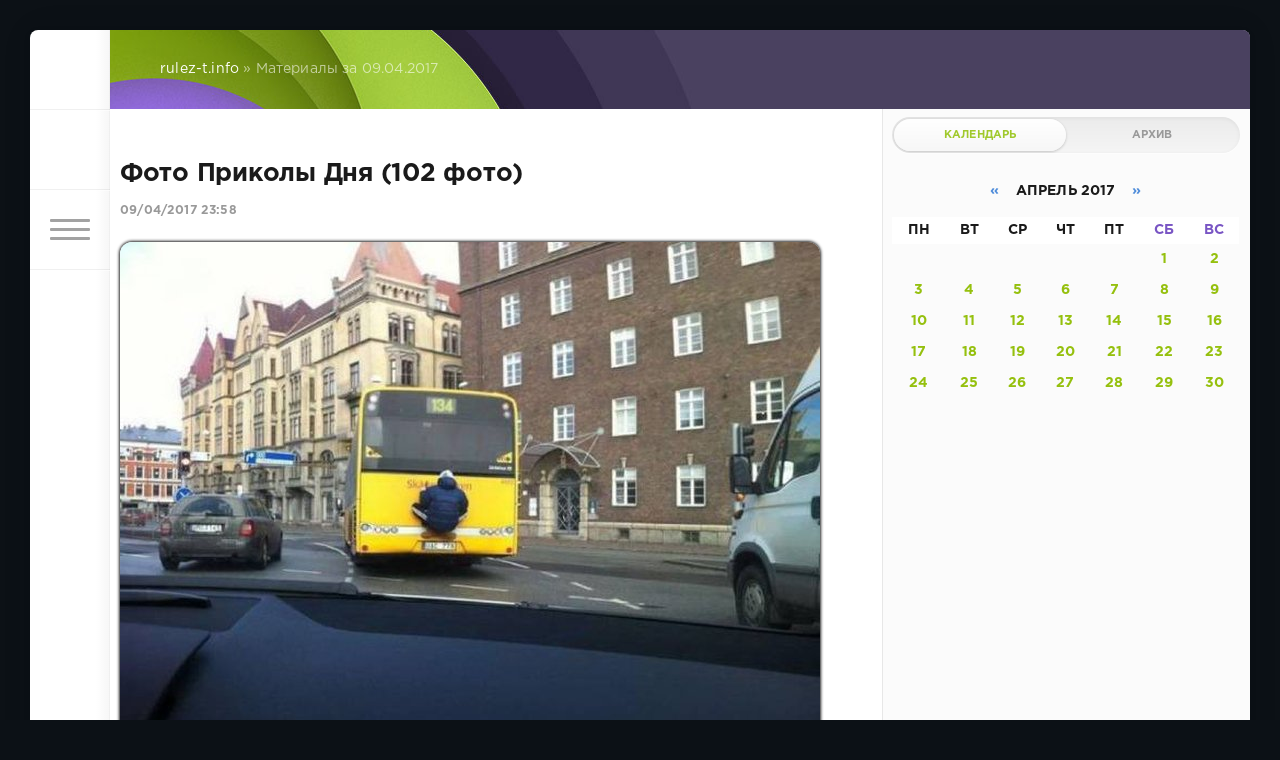

--- FILE ---
content_type: text/html; charset=utf-8
request_url: https://www.rulez-t.info/2017/04/09/
body_size: 13683
content:
<!DOCTYPE html>
<html lang="ru">
<head>
	<title>Материалы за 09.04.2017 » Хорошее Настроение! фото видео картинки — Rulez-t.info</title>
<meta charset="utf-8">
<meta name="description" content="Заходите на наш сайт для поднятия настроения">
<meta name="keywords" content="видео, новости, приколы, юмор, фотографии, креатив, картинки, фото, компьютерные игры, видео, обои для рабочего стола, демотиваторы, комиксы, дизайн, девушки, знаменитости, животные, комиксы, путешествия, интересные факты, лайфхаки">
<meta name="generator" content="DataLife Engine (https://dle-news.ru)">
<link rel="canonical" href="https://www.rulez-t.info/2017/04/09/">
<link rel="alternate" type="application/rss+xml" title="Хорошее Настроение! фото видео картинки — Rulez-t.info RSS" href="https://www.rulez-t.info/rss.xml">
<link rel="alternate" type="application/rss+xml" title="Хорошее Настроение! фото видео картинки — Rulez-t.info RSS Turbo" href="https://www.rulez-t.info/rssturbo.xml">
<link rel="alternate" type="application/rss+xml" title="Хорошее Настроение! фото видео картинки — Rulez-t.info RSS Dzen" href="https://www.rulez-t.info/rssdzen.xml">
<link rel="preconnect" href="https://www.rulez-t.info/" fetchpriority="high">
<meta property="twitter:card" content="summary">
<meta property="twitter:title" content="Материалы за 09.04.2017 » Хорошее Настроение! фото видео картинки — Rulez-t.info">
<meta property="twitter:description" content="Заходите на наш сайт для поднятия настроения">
<meta property="og:type" content="article">
<meta property="og:site_name" content="Хорошее Настроение! фото видео картинки — Rulez-t.info">
<meta property="og:title" content="Материалы за 09.04.2017 » Хорошее Настроение! фото видео картинки — Rulez-t.info">
<meta property="og:description" content="Заходите на наш сайт для поднятия настроения">

<script src="/engine/classes/min/index.php?g=general3&amp;v=bc6hz"></script>
<script src="/engine/classes/min/index.php?f=engine/classes/js/jqueryui3.js,engine/classes/js/dle_js.js&amp;v=bc6hz" defer></script>
<script type="application/ld+json">{"@context":"https://schema.org","@graph":[{"@type":"BreadcrumbList","@context":"https://schema.org/","itemListElement":[{"@type":"ListItem","position":1,"item":{"@id":"https://www.rulez-t.info/","name":"rulez-t.info"}},{"@type":"ListItem","position":2,"item":{"@id":"https://www.rulez-t.info/2017/04/09/","name":"Материалы за 09.04.2017"}}]}]}</script>
	<meta name="HandheldFriendly" content="true">
	<meta name="format-detection" content="telephone=no">
	<meta name="viewport" content="user-scalable=no, initial-scale=1.0, maximum-scale=1.0, width=device-width"> 
	<meta name="apple-mobile-web-app-capable" content="yes">
	<meta name="apple-mobile-web-app-status-bar-style" content="default">
    <meta name="takprodam-verification" content="af7f0473-4160-4aa4-b61a-deab8f9b05be">

	<link rel="shortcut icon" href="/templates/Green/images/favicon.ico">
	<link rel="apple-touch-icon" href="/templates/Green/images/touch-icon-iphone.png">
	<link rel="apple-touch-icon" sizes="76x76" href="/templates/Green/images/touch-icon-ipad.png">
	<link rel="apple-touch-icon" sizes="120x120" href="/templates/Green/images/touch-icon-iphone-retina.png">
	<link rel="apple-touch-icon" sizes="152x152" href="/templates/Green/images/touch-icon-ipad-retina.png">

	<link href="/templates/Green/css/engine.css" type="text/css" rel="stylesheet">
	<link href="/templates/Green/css/styles.css" type="text/css" rel="stylesheet">
    <script src="https://cdnjs.cloudflare.com/ajax/libs/smoothscroll/1.4.10/SmoothScroll.min.js"></script>
</head>
<body>
	<div class="page">
		<div class="wrp">
			<div class="body">
				<!-- Левая колонка -->
				<div id="body_left">
					<div class="body_left_in">
					<!-- Шапка -->
					<header id="header">
						<!-- Логотип -->
						<a class="logotype" href="/" title="DataLife Engine">
							<svg class="icon icon-logo"><use xlink:href="#icon-logo"></use></svg>
						</a>
						<!-- / Логотип -->
						<div class="loginpane">
	
	
	<a href="#" id="loginbtn" class="h_btn login">
		<svg class="icon n_ico icon-login"><use xlink:href="#icon-login"></use></svg>
		<svg class="icon m_ico icon-login_m"><use xlink:href="#icon-login_m"></use></svg>
		<span class="title_hide">Войти</span>
		<span class="icon_close">
			<i class="mt_1"></i><i class="mt_2"></i>
		</span>
	</a>
	<div id="login_drop" class="head_drop">
		<div class="hd_pad">
			<form class="login_form" method="post">
				<div class="soc_links">
					
					
					
					
					
					
				</div>
				<ul>
					<li class="form-group">
						<label for="login_name">Логин:</label>
						<input placeholder="Логин:" type="text" name="login_name" id="login_name" class="wide">
					</li>
					<li class="form-group">
						<label for="login_password">Пароль</label>
						<input placeholder="Пароль" type="password" name="login_password" id="login_password" class="wide">
					</li>
					<li>
						<button class="btn" onclick="submit();" type="submit" title="Войти">
							<b>Войти</b>
						</button>
					</li>
				</ul>
				<input name="login" type="hidden" id="login" value="submit">
				<div class="login_form__foot">
					<a class="right" href="https://www.rulez-t.info/index.php?do=register"><b>Регистрация</b></a>
					<a href="https://www.rulez-t.info/index.php?do=lostpassword">Забыли пароль?</a>
				</div>
			</form>
		</div>
	</div>
	
</div>
						<!-- Кнопка вызова меню -->
						<button class="h_btn" id="menubtn">
							<span class="menu_toggle">
								<i class="mt_1"></i><i class="mt_2"></i><i class="mt_3"></i>
							</span>
						</button>
						<!-- / Кнопка вызова меню -->
						
					</header>
					<!-- / Шапка -->
					</div>
					<!-- Кнопка "Наверх" -->
					<a href="/" id="upper"><svg class="icon icon-up"><use xlink:href="#icon-up"></use></svg></a>
					<!-- / Кнопка "Наверх" -->
					<div id="menu">
						<div class="greenmenu">
	<!-- Поиск -->
	<form id="q_search" method="post">
		<div class="q_search">
			<input id="story" name="story" placeholder="Поиск по сайту..." type="search">
			<button class="q_search_btn" type="submit" title="Найти"><svg class="icon icon-search"><use xlink:href="#icon-search"></use></svg><span class="title_hide">Найти</span></button>
		</div>
		<input type="hidden" name="do" value="search">
		<input type="hidden" name="subaction" value="search">
	</form>
	<!-- / Поиск -->
	<nav class="menu">
		<a href="/" title="Главная">Главная</a>
		<a href="/index.php?do=feedback" title="Контакты">Контакты</a>
		<a href="/rules.html" title="Правила">Правила</a>
		<ul>
<li><a href="https://www.rulez-t.info/ebooks/">Статьи <span style="float: right;">699</span></a>
	
	</li><li><a href="https://www.rulez-t.info/films/">Фильмы <span style="float: right;">19</span></a>
	
	</li><li><a href="https://www.rulez-t.info/serial/">Сериалы <span style="float: right;">258</span></a>
	
	</li><li><a href="https://www.rulez-t.info/invest/">Инвестиции и Деньги <span style="float: right;">69</span></a>
	
	</li><li><a href="https://www.rulez-t.info/pc_games/">Компьютерные Игры <span style="float: right;">16</span></a>
	
	</li><li><a href="https://www.rulez-t.info/music/">Музыка <span style="float: right;">99</span></a>
	
	</li><li><a href="https://www.rulez-t.info/multfilms/">Мультфильмы <span style="float: right;">0</span></a>
	
	</li><li><a href="https://www.rulez-t.info/video/">Видео <span style="float: right;">294</span></a>
	
	</li><li><a href="https://www.rulez-t.info/gif/">Гифки <span style="float: right;">49</span></a>
	
	</li><li><a href="https://www.rulez-t.info/foto_pics/">Фотографии и картинки <span style="float: right;">18870</span></a>
	
	</li><li><a href="https://www.rulez-t.info/humor/">Юмор <span style="float: right;">4922</span></a>
	
	</li><li><a href="https://www.rulez-t.info/auto/">Авто <span style="float: right;">1995</span></a>
	
	</li><li><a href="https://www.rulez-t.info/girls/">Девушки <span style="float: right;">2683</span></a>
	
	</li><li><a href="https://www.rulez-t.info/hot/">Горячее <span style="float: right;">240</span></a>
	
	</li><li><a href="https://www.rulez-t.info/demotivatory/">Демотиваторы <span style="float: right;">1241</span></a>
	
	</li><li><a href="https://www.rulez-t.info/creative/">Креатив <span style="float: right;">1870</span></a>
	
	</li><li><a href="https://www.rulez-t.info/hitech/">Высокие Технологии Hi-Tech <span style="float: right;">177</span></a>
	
	</li><li><a href="https://www.rulez-t.info/sport/">Спорт <span style="float: right;">362</span></a>
	
	</li><li><a href="https://www.rulez-t.info/gotovim-vkusno/">Рецепты готовим вкусно <span style="float: right;">22</span></a>
	
	</li><li><a href="https://www.rulez-t.info/goroda-i-strany/">Города и Страны <span style="float: right;">39</span></a>
	
	</li><li><a href="https://www.rulez-t.info/travels/">Путешествия <span style="float: right;">21</span></a>
	
	</li><li><a href="https://www.rulez-t.info/celebrities/">Знаменитости <span style="float: right;">41</span></a>
	
	</li><li><a href="https://www.rulez-t.info/art/">Арт Искусство <span style="float: right;">103</span></a>
	
	</li><li><a href="https://www.rulez-t.info/animals/">Зверье <span style="float: right;">2241</span></a>
	
	</li><li><a href="https://www.rulez-t.info/fashion/">Мода <span style="float: right;">50</span></a>
	
	</li><li><a href="https://www.rulez-t.info/nedvizhimost/">Недвижимость <span style="float: right;">31</span></a>
	
	</li><li><a href="https://www.rulez-t.info/design_interior/">Дизайн интерьера <span style="float: right;">70</span></a>
	
	</li><li><a href="https://www.rulez-t.info/desktop/">Обои <span style="float: right;">124</span></a>
	
	</li><li><a href="https://www.rulez-t.info/unbelieve/">Невероятное <span style="float: right;">180</span></a>
	
	</li><li><a href="https://www.rulez-t.info/nostalgy/">Ностальгия <span style="float: right;">65</span></a>
	
	</li><li><a href="https://www.rulez-t.info/prislannoe/">Присланное <span style="float: right;">19</span></a>
	
	</li><li><a href="https://www.rulez-t.info/tovary/">Товары <span style="float: right;">0</span></a>
	
	</li><li><a href="https://www.rulez-t.info/old_video/">Старые Видео <span style="float: right;">8352</span></a>
	
	</li>
</ul>
	</nav>
</div>
					</div>
				</div>
				<!-- / Левая колонка -->
				<div class="body_right">
					
					
					<div id="breadcrumbs">
						<div class="speedbar"><div class="over"><a href="https://www.rulez-t.info/">rulez-t.info</a> » Материалы за 09.04.2017</div></div>
					</div>
					
					<div id="mainside" class="structure">
						<div class="str_left">
							
							
							
							<section id="content">
							<article class="block story shortstory">
	
	<h2 class="title"><a href="https://www.rulez-t.info/humor/42033-foto-prikoly-dnya-102-foto.html">Фото Приколы Дня (102 фото)</a></h2>
	<div class="story_top">
		
		<time class="date grey" datetime="2017-04-09"><a href="https://www.rulez-t.info/2017/04/09/" >09/04/2017 23:58</a></time>
	</div>
	<div class="text">
	
		

        
    
        

	 
<a href="https://www.rulez-t.info/humor/42033-foto-prikoly-dnya-102-foto.html">
<img id="img_short_def_42033" style="display:flex; height:auto; width:auto; border-radius:12px; float:left; /* aspect-ratio:9/16; */ margin-bottom:10px; margin-right:-10px; box-shadow: 0px 0px 3px 1px rgba(0, 0, 0, 0.87);" src="/uploads/posts/2017-04/1491781880_foto-foto-prikoly-dnya-12.jpg">
</a>        
      <p style="display:flex; float:left;"> 
        </p>
	        
		
		

        
       
        
		
	</div>
	<div class="category grey">
		<svg class="icon icon-cat"><use xlink:href="#icon-cat"></use></svg>
		<a href="https://www.rulez-t.info/humor/">Юмор</a>
	</div>
	<div class="story_tools">
		<div class="story_tools_in">
			<a href="https://www.rulez-t.info/humor/42033-foto-prikoly-dnya-102-foto.html" title="Читать подробнее: Фото Приколы Дня (102 фото)" class="btn"><span class="more_icon"><i></i><i></i><i></i></span></a>
		
			<div class="rate">
				
				
				<div class="rate_like" title="Мне нравится">
				<a href="#" onclick="doRate('plus', '42033'); return false;" >
					<svg class="icon icon-like"><use xlink:href="#icon-like"></use></svg>
					<span data-ratig-layer-id="42033"><span class="ratingtypeplus" >0</span></span>
				</a>
				</div>
				
				
				
			</div>
		
		</div>
		<ul class="meta grey">
			<li class="meta_author" title="Автор">
				<svg class="icon icon-author"><use xlink:href="#icon-author"></use></svg><a onclick="ShowProfile('%D0%9A%D0%BE%D1%82%D0%B5%D0%B9%D0%BA%D0%B0', 'https://www.rulez-t.info/user/%D0%9A%D0%BE%D1%82%D0%B5%D0%B9%D0%BA%D0%B0/', '0'); return false;" href="https://www.rulez-t.info/user/%D0%9A%D0%BE%D1%82%D0%B5%D0%B9%D0%BA%D0%B0/">Котейка</a>
			</li>
			<li class="meta_coms" title="Комментариев: 0"><a href="https://www.rulez-t.info/humor/42033-foto-prikoly-dnya-102-foto.html#comment"><svg class="icon icon-coms"><use xlink:href="#icon-coms"></use></svg>0</a></li>
			<li class="meta_views" title="Просмотров: 3 081"><svg class="icon icon-view"><use xlink:href="#icon-view"></use></svg>3 081</li>
		</ul>
	</div>
</article>






<style>
#u_the_player, .u_the_player {display:flex; width:100%; height:auto; aspect-ratio:16/9;}
#u_the_player_tx, .u_the_player_tx {display:flex; width:100%; height:auto; aspect-ratio:16/9;}
</style><article class="block story shortstory">
	
	<h2 class="title"><a href="https://www.rulez-t.info/old_video/42032-nemnogo-indiyskogo-kino.html">Немного индийского кино</a></h2>
	<div class="story_top">
		
		<time class="date grey" datetime="2017-04-09"><a href="https://www.rulez-t.info/2017/04/09/" >09/04/2017 23:55</a></time>
	</div>
	<div class="text">
	
		

        
    
        

	 
<a href="https://www.rulez-t.info/old_video/42032-nemnogo-indiyskogo-kino.html">
<img id="img_short_def_42032" style="display:flex; height:auto; width:auto; border-radius:12px; float:left; /* aspect-ratio:9/16; */ margin-bottom:10px; margin-right:-10px; box-shadow: 0px 0px 3px 1px rgba(0, 0, 0, 0.87);" src="/uploads/posts/2017-04/1491780557_video-nemnogo-indiyskogo-kino.jpg">
</a>        
      <p style="display:flex; float:left;"> 
        </p>
	        
		
		

        
       
        
		
	</div>
	<div class="category grey">
		<svg class="icon icon-cat"><use xlink:href="#icon-cat"></use></svg>
		<a href="https://www.rulez-t.info/old_video/">Старые Видео</a>
	</div>
	<div class="story_tools">
		<div class="story_tools_in">
			<a href="https://www.rulez-t.info/old_video/42032-nemnogo-indiyskogo-kino.html" title="Читать подробнее: Немного индийского кино" class="btn"><span class="more_icon"><i></i><i></i><i></i></span></a>
		
			<div class="rate">
				
				
				<div class="rate_like" title="Мне нравится">
				<a href="#" onclick="doRate('plus', '42032'); return false;" >
					<svg class="icon icon-like"><use xlink:href="#icon-like"></use></svg>
					<span data-ratig-layer-id="42032"><span class="ratingtypeplus" >0</span></span>
				</a>
				</div>
				
				
				
			</div>
		
		</div>
		<ul class="meta grey">
			<li class="meta_author" title="Автор">
				<svg class="icon icon-author"><use xlink:href="#icon-author"></use></svg><a onclick="ShowProfile('%D0%9A%D0%BE%D1%82%D0%B5%D0%B9%D0%BA%D0%B0', 'https://www.rulez-t.info/user/%D0%9A%D0%BE%D1%82%D0%B5%D0%B9%D0%BA%D0%B0/', '0'); return false;" href="https://www.rulez-t.info/user/%D0%9A%D0%BE%D1%82%D0%B5%D0%B9%D0%BA%D0%B0/">Котейка</a>
			</li>
			<li class="meta_coms" title="Комментариев: 0"><a href="https://www.rulez-t.info/old_video/42032-nemnogo-indiyskogo-kino.html#comment"><svg class="icon icon-coms"><use xlink:href="#icon-coms"></use></svg>0</a></li>
			<li class="meta_views" title="Просмотров: 2 035"><svg class="icon icon-view"><use xlink:href="#icon-view"></use></svg>2 035</li>
		</ul>
	</div>
</article>






<style>
#u_the_player, .u_the_player {display:flex; width:100%; height:auto; aspect-ratio:16/9;}
#u_the_player_tx, .u_the_player_tx {display:flex; width:100%; height:auto; aspect-ratio:16/9;}
</style><article class="block story shortstory">
	
	<h2 class="title"><a href="https://www.rulez-t.info/old_video/42031-devushka-na-motocikle-chto-ona-vytvoryaet.html">Девушка на мотоцикле! Что она вытворяет</a></h2>
	<div class="story_top">
		
		<time class="date grey" datetime="2017-04-09"><a href="https://www.rulez-t.info/2017/04/09/" >09/04/2017 23:52</a></time>
	</div>
	<div class="text">
	
		

        
    
        

	 
<a href="https://www.rulez-t.info/old_video/42031-devushka-na-motocikle-chto-ona-vytvoryaet.html">
<img id="img_short_def_42031" style="display:flex; height:auto; width:auto; border-radius:12px; float:left; /* aspect-ratio:9/16; */ margin-bottom:10px; margin-right:-10px; box-shadow: 0px 0px 3px 1px rgba(0, 0, 0, 0.87);" src="/uploads/posts/2017-04/1491774447_video-devushka-na-motocikle-chto-ona-vytvoryaet.jpg">
</a>        
      <p style="display:flex; float:left;"> 
        </p>
	        
		
		

        
       
        
		
	</div>
	<div class="category grey">
		<svg class="icon icon-cat"><use xlink:href="#icon-cat"></use></svg>
		<a href="https://www.rulez-t.info/old_video/">Старые Видео</a>
	</div>
	<div class="story_tools">
		<div class="story_tools_in">
			<a href="https://www.rulez-t.info/old_video/42031-devushka-na-motocikle-chto-ona-vytvoryaet.html" title="Читать подробнее: Девушка на мотоцикле! Что она вытворяет" class="btn"><span class="more_icon"><i></i><i></i><i></i></span></a>
		
			<div class="rate">
				
				
				<div class="rate_like" title="Мне нравится">
				<a href="#" onclick="doRate('plus', '42031'); return false;" >
					<svg class="icon icon-like"><use xlink:href="#icon-like"></use></svg>
					<span data-ratig-layer-id="42031"><span class="ratingtypeplus" >0</span></span>
				</a>
				</div>
				
				
				
			</div>
		
		</div>
		<ul class="meta grey">
			<li class="meta_author" title="Автор">
				<svg class="icon icon-author"><use xlink:href="#icon-author"></use></svg><a onclick="ShowProfile('%D0%9A%D0%BE%D1%82%D0%B5%D0%B9%D0%BA%D0%B0', 'https://www.rulez-t.info/user/%D0%9A%D0%BE%D1%82%D0%B5%D0%B9%D0%BA%D0%B0/', '0'); return false;" href="https://www.rulez-t.info/user/%D0%9A%D0%BE%D1%82%D0%B5%D0%B9%D0%BA%D0%B0/">Котейка</a>
			</li>
			<li class="meta_coms" title="Комментариев: 0"><a href="https://www.rulez-t.info/old_video/42031-devushka-na-motocikle-chto-ona-vytvoryaet.html#comment"><svg class="icon icon-coms"><use xlink:href="#icon-coms"></use></svg>0</a></li>
			<li class="meta_views" title="Просмотров: 1 558"><svg class="icon icon-view"><use xlink:href="#icon-view"></use></svg>1 558</li>
		</ul>
	</div>
</article>






<style>
#u_the_player, .u_the_player {display:flex; width:100%; height:auto; aspect-ratio:16/9;}
#u_the_player_tx, .u_the_player_tx {display:flex; width:100%; height:auto; aspect-ratio:16/9;}
</style><article class="block story shortstory">
	
	<h2 class="title"><a href="https://www.rulez-t.info/old_video/42030-obzor-stancii-nahabino.html">Обзор станции Нахабино</a></h2>
	<div class="story_top">
		
		<time class="date grey" datetime="2017-04-09"><a href="https://www.rulez-t.info/2017/04/09/" >09/04/2017 23:48</a></time>
	</div>
	<div class="text">
	
		

        
    
        

	 
<a href="https://www.rulez-t.info/old_video/42030-obzor-stancii-nahabino.html">
<img id="img_short_def_42030" style="display:flex; height:auto; width:auto; border-radius:12px; float:left; /* aspect-ratio:9/16; */ margin-bottom:10px; margin-right:-10px; box-shadow: 0px 0px 3px 1px rgba(0, 0, 0, 0.87);" src="/uploads/posts/2017-04/1491773589_foto-obzor-stancii-nahabino.jpg">
</a>        
      <p style="display:flex; float:left;"> 
        </p>
	        
		
		

        
       
        
		
	</div>
	<div class="category grey">
		<svg class="icon icon-cat"><use xlink:href="#icon-cat"></use></svg>
		<a href="https://www.rulez-t.info/old_video/">Старые Видео</a>
	</div>
	<div class="story_tools">
		<div class="story_tools_in">
			<a href="https://www.rulez-t.info/old_video/42030-obzor-stancii-nahabino.html" title="Читать подробнее: Обзор станции Нахабино" class="btn"><span class="more_icon"><i></i><i></i><i></i></span></a>
		
			<div class="rate">
				
				
				<div class="rate_like" title="Мне нравится">
				<a href="#" onclick="doRate('plus', '42030'); return false;" >
					<svg class="icon icon-like"><use xlink:href="#icon-like"></use></svg>
					<span data-ratig-layer-id="42030"><span class="ratingtypeplus" >0</span></span>
				</a>
				</div>
				
				
				
			</div>
		
		</div>
		<ul class="meta grey">
			<li class="meta_author" title="Автор">
				<svg class="icon icon-author"><use xlink:href="#icon-author"></use></svg><a onclick="ShowProfile('%D0%9A%D0%BE%D1%82%D0%B5%D0%B9%D0%BA%D0%B0', 'https://www.rulez-t.info/user/%D0%9A%D0%BE%D1%82%D0%B5%D0%B9%D0%BA%D0%B0/', '0'); return false;" href="https://www.rulez-t.info/user/%D0%9A%D0%BE%D1%82%D0%B5%D0%B9%D0%BA%D0%B0/">Котейка</a>
			</li>
			<li class="meta_coms" title="Комментариев: 0"><a href="https://www.rulez-t.info/old_video/42030-obzor-stancii-nahabino.html#comment"><svg class="icon icon-coms"><use xlink:href="#icon-coms"></use></svg>0</a></li>
			<li class="meta_views" title="Просмотров: 1 745"><svg class="icon icon-view"><use xlink:href="#icon-view"></use></svg>1 745</li>
		</ul>
	</div>
</article>






<style>
#u_the_player, .u_the_player {display:flex; width:100%; height:auto; aspect-ratio:16/9;}
#u_the_player_tx, .u_the_player_tx {display:flex; width:100%; height:auto; aspect-ratio:16/9;}
</style><article class="block story shortstory">
	
	<h2 class="title"><a href="https://www.rulez-t.info/auto/42029-minskiy-gonschik-po-pyani-razbil-avtomobil-i-ustroil-avariyu.html">Минский гонщик по пьяни разбил автомобиль и устроил аварию</a></h2>
	<div class="story_top">
		
		<time class="date grey" datetime="2017-04-09"><a href="https://www.rulez-t.info/2017/04/09/" >09/04/2017 23:46</a></time>
	</div>
	<div class="text">
	
		

        
    
        

	 
<a href="https://www.rulez-t.info/auto/42029-minskiy-gonschik-po-pyani-razbil-avtomobil-i-ustroil-avariyu.html">
<img id="img_short_def_42029" style="display:flex; height:auto; width:auto; border-radius:12px; float:left; /* aspect-ratio:9/16; */ margin-bottom:10px; margin-right:-10px; box-shadow: 0px 0px 3px 1px rgba(0, 0, 0, 0.87);" src="/uploads/posts/2017-04/1491771234_foto-minskiy-gonschik-po-pyani-razbil-avtomobil-i-ustroil-avariyu-1.jpg">
</a>        
      <p style="display:flex; float:left;"> 
        </p>
	        
		
		

        
       
        
		
	</div>
	<div class="category grey">
		<svg class="icon icon-cat"><use xlink:href="#icon-cat"></use></svg>
		<a href="https://www.rulez-t.info/auto/">Авто</a>
	</div>
	<div class="story_tools">
		<div class="story_tools_in">
			<a href="https://www.rulez-t.info/auto/42029-minskiy-gonschik-po-pyani-razbil-avtomobil-i-ustroil-avariyu.html" title="Читать подробнее: Минский гонщик по пьяни разбил автомобиль и устроил аварию" class="btn"><span class="more_icon"><i></i><i></i><i></i></span></a>
		
			<div class="rate">
				
				
				<div class="rate_like" title="Мне нравится">
				<a href="#" onclick="doRate('plus', '42029'); return false;" >
					<svg class="icon icon-like"><use xlink:href="#icon-like"></use></svg>
					<span data-ratig-layer-id="42029"><span class="ratingtypeplus" >0</span></span>
				</a>
				</div>
				
				
				
			</div>
		
		</div>
		<ul class="meta grey">
			<li class="meta_author" title="Автор">
				<svg class="icon icon-author"><use xlink:href="#icon-author"></use></svg><a onclick="ShowProfile('%D0%9A%D0%BE%D1%82%D0%B5%D0%B9%D0%BA%D0%B0', 'https://www.rulez-t.info/user/%D0%9A%D0%BE%D1%82%D0%B5%D0%B9%D0%BA%D0%B0/', '0'); return false;" href="https://www.rulez-t.info/user/%D0%9A%D0%BE%D1%82%D0%B5%D0%B9%D0%BA%D0%B0/">Котейка</a>
			</li>
			<li class="meta_coms" title="Комментариев: 0"><a href="https://www.rulez-t.info/auto/42029-minskiy-gonschik-po-pyani-razbil-avtomobil-i-ustroil-avariyu.html#comment"><svg class="icon icon-coms"><use xlink:href="#icon-coms"></use></svg>0</a></li>
			<li class="meta_views" title="Просмотров: 1 286"><svg class="icon icon-view"><use xlink:href="#icon-view"></use></svg>1 286</li>
		</ul>
	</div>
</article>






<style>
#u_the_player, .u_the_player {display:flex; width:100%; height:auto; aspect-ratio:16/9;}
#u_the_player_tx, .u_the_player_tx {display:flex; width:100%; height:auto; aspect-ratio:16/9;}
</style><article class="block story shortstory">
	
	<h2 class="title"><a href="https://www.rulez-t.info/foto_pics/42028-zhiloy-dom-v-byvshem-policeyskom-uchastke-prodayut-za-1-mln-dollarov.html">Жилой дом в бывшем полицейском участке продают за 1 млн долларов</a></h2>
	<div class="story_top">
		
		<time class="date grey" datetime="2017-04-09"><a href="https://www.rulez-t.info/2017/04/09/" >09/04/2017 23:44</a></time>
	</div>
	<div class="text">
	
		

        
    
        

	 
<a href="https://www.rulez-t.info/foto_pics/42028-zhiloy-dom-v-byvshem-policeyskom-uchastke-prodayut-za-1-mln-dollarov.html">
<img id="img_short_def_42028" style="display:flex; height:auto; width:auto; border-radius:12px; float:left; /* aspect-ratio:9/16; */ margin-bottom:10px; margin-right:-10px; box-shadow: 0px 0px 3px 1px rgba(0, 0, 0, 0.87);" src="/uploads/posts/2017-04/1491771026_foto-zhiloy-dom-v-byvshem-policeyskom-uchastke-prodayut-za-1-mln-dollarov-1.jpg">
</a>        
      <p style="display:flex; float:left;"> 
        </p>
	        
		
		

        
       
        
		
	</div>
	<div class="category grey">
		<svg class="icon icon-cat"><use xlink:href="#icon-cat"></use></svg>
		<a href="https://www.rulez-t.info/foto_pics/">Фотографии и картинки</a>
	</div>
	<div class="story_tools">
		<div class="story_tools_in">
			<a href="https://www.rulez-t.info/foto_pics/42028-zhiloy-dom-v-byvshem-policeyskom-uchastke-prodayut-za-1-mln-dollarov.html" title="Читать подробнее: Жилой дом в бывшем полицейском участке продают за 1 млн долларов" class="btn"><span class="more_icon"><i></i><i></i><i></i></span></a>
		
			<div class="rate">
				
				
				<div class="rate_like" title="Мне нравится">
				<a href="#" onclick="doRate('plus', '42028'); return false;" >
					<svg class="icon icon-like"><use xlink:href="#icon-like"></use></svg>
					<span data-ratig-layer-id="42028"><span class="ratingtypeplus" >0</span></span>
				</a>
				</div>
				
				
				
			</div>
		
		</div>
		<ul class="meta grey">
			<li class="meta_author" title="Автор">
				<svg class="icon icon-author"><use xlink:href="#icon-author"></use></svg><a onclick="ShowProfile('%D0%9A%D0%BE%D1%82%D0%B5%D0%B9%D0%BA%D0%B0', 'https://www.rulez-t.info/user/%D0%9A%D0%BE%D1%82%D0%B5%D0%B9%D0%BA%D0%B0/', '0'); return false;" href="https://www.rulez-t.info/user/%D0%9A%D0%BE%D1%82%D0%B5%D0%B9%D0%BA%D0%B0/">Котейка</a>
			</li>
			<li class="meta_coms" title="Комментариев: 0"><a href="https://www.rulez-t.info/foto_pics/42028-zhiloy-dom-v-byvshem-policeyskom-uchastke-prodayut-za-1-mln-dollarov.html#comment"><svg class="icon icon-coms"><use xlink:href="#icon-coms"></use></svg>0</a></li>
			<li class="meta_views" title="Просмотров: 1 856"><svg class="icon icon-view"><use xlink:href="#icon-view"></use></svg>1 856</li>
		</ul>
	</div>
</article>






<style>
#u_the_player, .u_the_player {display:flex; width:100%; height:auto; aspect-ratio:16/9;}
#u_the_player_tx, .u_the_player_tx {display:flex; width:100%; height:auto; aspect-ratio:16/9;}
</style><article class="block story shortstory">
	
	<h2 class="title"><a href="https://www.rulez-t.info/foto_pics/42027-malenkiy-zamok-velikobritanii-prodayut-za-polmilliona-funtov-sterlingov.html">Маленький замок Великобритании продают за полмиллиона фунтов стерлингов</a></h2>
	<div class="story_top">
		
		<time class="date grey" datetime="2017-04-09"><a href="https://www.rulez-t.info/2017/04/09/" >09/04/2017 23:42</a></time>
	</div>
	<div class="text">
	
		

        
    
        

	 
<a href="https://www.rulez-t.info/foto_pics/42027-malenkiy-zamok-velikobritanii-prodayut-za-polmilliona-funtov-sterlingov.html">
<img id="img_short_def_42027" style="display:flex; height:auto; width:auto; border-radius:12px; float:left; /* aspect-ratio:9/16; */ margin-bottom:10px; margin-right:-10px; box-shadow: 0px 0px 3px 1px rgba(0, 0, 0, 0.87);" src="/uploads/posts/2017-04/1491770948_foto-malenkiy-zamok-velikobritanii-1.jpg">
</a>        
      <p style="display:flex; float:left;"> 
        </p>
	        
		
		

        
       
        
		
	</div>
	<div class="category grey">
		<svg class="icon icon-cat"><use xlink:href="#icon-cat"></use></svg>
		<a href="https://www.rulez-t.info/foto_pics/">Фотографии и картинки</a>
	</div>
	<div class="story_tools">
		<div class="story_tools_in">
			<a href="https://www.rulez-t.info/foto_pics/42027-malenkiy-zamok-velikobritanii-prodayut-za-polmilliona-funtov-sterlingov.html" title="Читать подробнее: Маленький замок Великобритании продают за полмиллиона фунтов стерлингов" class="btn"><span class="more_icon"><i></i><i></i><i></i></span></a>
		
			<div class="rate">
				
				
				<div class="rate_like" title="Мне нравится">
				<a href="#" onclick="doRate('plus', '42027'); return false;" >
					<svg class="icon icon-like"><use xlink:href="#icon-like"></use></svg>
					<span data-ratig-layer-id="42027"><span class="ratingtypeplus" >0</span></span>
				</a>
				</div>
				
				
				
			</div>
		
		</div>
		<ul class="meta grey">
			<li class="meta_author" title="Автор">
				<svg class="icon icon-author"><use xlink:href="#icon-author"></use></svg><a onclick="ShowProfile('%D0%9A%D0%BE%D1%82%D0%B5%D0%B9%D0%BA%D0%B0', 'https://www.rulez-t.info/user/%D0%9A%D0%BE%D1%82%D0%B5%D0%B9%D0%BA%D0%B0/', '0'); return false;" href="https://www.rulez-t.info/user/%D0%9A%D0%BE%D1%82%D0%B5%D0%B9%D0%BA%D0%B0/">Котейка</a>
			</li>
			<li class="meta_coms" title="Комментариев: 0"><a href="https://www.rulez-t.info/foto_pics/42027-malenkiy-zamok-velikobritanii-prodayut-za-polmilliona-funtov-sterlingov.html#comment"><svg class="icon icon-coms"><use xlink:href="#icon-coms"></use></svg>0</a></li>
			<li class="meta_views" title="Просмотров: 1 720"><svg class="icon icon-view"><use xlink:href="#icon-view"></use></svg>1 720</li>
		</ul>
	</div>
</article>






<style>
#u_the_player, .u_the_player {display:flex; width:100%; height:auto; aspect-ratio:16/9;}
#u_the_player_tx, .u_the_player_tx {display:flex; width:100%; height:auto; aspect-ratio:16/9;}
</style><article class="block story shortstory">
	
	<h2 class="title"><a href="https://www.rulez-t.info/old_video/42026-indiyskaya-derevenka-kolorit-i-recept-prigotovleniya-omlet-v-pomidorah-po-indiyskiy.html">Индийская деревенька, колорит и рецепт приготовления Омлет в Помидорах по индийский</a></h2>
	<div class="story_top">
		
		<time class="date grey" datetime="2017-04-09"><a href="https://www.rulez-t.info/2017/04/09/" >09/04/2017 23:36</a></time>
	</div>
	<div class="text">
	
		

        
    
        

	 
<a href="https://www.rulez-t.info/old_video/42026-indiyskaya-derevenka-kolorit-i-recept-prigotovleniya-omlet-v-pomidorah-po-indiyskiy.html">
<img id="img_short_def_42026" style="display:flex; height:auto; width:auto; border-radius:12px; float:left; /* aspect-ratio:9/16; */ margin-bottom:10px; margin-right:-10px; box-shadow: 0px 0px 3px 1px rgba(0, 0, 0, 0.87);" src="/uploads/posts/2017-04/1491770188_video-indiyskaya-derevenka-kolorit-i-recept-prigotovleniya-omlet-v-pomidorah-po-indiyskiy.jpg">
</a>        
      <p style="display:flex; float:left;"> 
        </p>
	        
		
		

        
       
        
		
	</div>
	<div class="category grey">
		<svg class="icon icon-cat"><use xlink:href="#icon-cat"></use></svg>
		<a href="https://www.rulez-t.info/old_video/">Старые Видео</a>
	</div>
	<div class="story_tools">
		<div class="story_tools_in">
			<a href="https://www.rulez-t.info/old_video/42026-indiyskaya-derevenka-kolorit-i-recept-prigotovleniya-omlet-v-pomidorah-po-indiyskiy.html" title="Читать подробнее: Индийская деревенька, колорит и рецепт приготовления Омлет в Помидорах по индийский" class="btn"><span class="more_icon"><i></i><i></i><i></i></span></a>
		
			<div class="rate">
				
				
				<div class="rate_like" title="Мне нравится">
				<a href="#" onclick="doRate('plus', '42026'); return false;" >
					<svg class="icon icon-like"><use xlink:href="#icon-like"></use></svg>
					<span data-ratig-layer-id="42026"><span class="ratingtypeplus" >0</span></span>
				</a>
				</div>
				
				
				
			</div>
		
		</div>
		<ul class="meta grey">
			<li class="meta_author" title="Автор">
				<svg class="icon icon-author"><use xlink:href="#icon-author"></use></svg><a onclick="ShowProfile('%D0%9A%D0%BE%D1%82%D0%B5%D0%B9%D0%BA%D0%B0', 'https://www.rulez-t.info/user/%D0%9A%D0%BE%D1%82%D0%B5%D0%B9%D0%BA%D0%B0/', '0'); return false;" href="https://www.rulez-t.info/user/%D0%9A%D0%BE%D1%82%D0%B5%D0%B9%D0%BA%D0%B0/">Котейка</a>
			</li>
			<li class="meta_coms" title="Комментариев: 0"><a href="https://www.rulez-t.info/old_video/42026-indiyskaya-derevenka-kolorit-i-recept-prigotovleniya-omlet-v-pomidorah-po-indiyskiy.html#comment"><svg class="icon icon-coms"><use xlink:href="#icon-coms"></use></svg>0</a></li>
			<li class="meta_views" title="Просмотров: 1 361"><svg class="icon icon-view"><use xlink:href="#icon-view"></use></svg>1 361</li>
		</ul>
	</div>
</article>






<style>
#u_the_player, .u_the_player {display:flex; width:100%; height:auto; aspect-ratio:16/9;}
#u_the_player_tx, .u_the_player_tx {display:flex; width:100%; height:auto; aspect-ratio:16/9;}
</style><article class="block story shortstory">
	
	<h2 class="title"><a href="https://www.rulez-t.info/old_video/42025-prikolnaya-indiya-kak-oni-delayut-nastoyaschie-vkusnye-chipsy-iz-kartoshki.html">Прикольная Индия: как они делают настоящие вкусные Чипсы из картошки</a></h2>
	<div class="story_top">
		
		<time class="date grey" datetime="2017-04-09"><a href="https://www.rulez-t.info/2017/04/09/" >09/04/2017 23:06</a></time>
	</div>
	<div class="text">
	
		

        
    
        

	 
<a href="https://www.rulez-t.info/old_video/42025-prikolnaya-indiya-kak-oni-delayut-nastoyaschie-vkusnye-chipsy-iz-kartoshki.html">
<img id="img_short_def_42025" style="display:flex; height:auto; width:auto; border-radius:12px; float:left; /* aspect-ratio:9/16; */ margin-bottom:10px; margin-right:-10px; box-shadow: 0px 0px 3px 1px rgba(0, 0, 0, 0.87);" src="/uploads/posts/2017-04/1491768483_video-prikolnaya-indiya-kak-oni-delayut-nastoyaschie-vkusnye-chipsy-iz-kartoshki.jpg">
</a>        
      <p style="display:flex; float:left;"> 
        </p>
	        
		
		

        
       
        
		
	</div>
	<div class="category grey">
		<svg class="icon icon-cat"><use xlink:href="#icon-cat"></use></svg>
		<a href="https://www.rulez-t.info/old_video/">Старые Видео</a>
	</div>
	<div class="story_tools">
		<div class="story_tools_in">
			<a href="https://www.rulez-t.info/old_video/42025-prikolnaya-indiya-kak-oni-delayut-nastoyaschie-vkusnye-chipsy-iz-kartoshki.html" title="Читать подробнее: Прикольная Индия: как они делают настоящие вкусные Чипсы из картошки" class="btn"><span class="more_icon"><i></i><i></i><i></i></span></a>
		
			<div class="rate">
				
				
				<div class="rate_like" title="Мне нравится">
				<a href="#" onclick="doRate('plus', '42025'); return false;" >
					<svg class="icon icon-like"><use xlink:href="#icon-like"></use></svg>
					<span data-ratig-layer-id="42025"><span class="ratingtypeplus" >0</span></span>
				</a>
				</div>
				
				
				
			</div>
		
		</div>
		<ul class="meta grey">
			<li class="meta_author" title="Автор">
				<svg class="icon icon-author"><use xlink:href="#icon-author"></use></svg><a onclick="ShowProfile('%D0%9A%D0%BE%D1%82%D0%B5%D0%B9%D0%BA%D0%B0', 'https://www.rulez-t.info/user/%D0%9A%D0%BE%D1%82%D0%B5%D0%B9%D0%BA%D0%B0/', '0'); return false;" href="https://www.rulez-t.info/user/%D0%9A%D0%BE%D1%82%D0%B5%D0%B9%D0%BA%D0%B0/">Котейка</a>
			</li>
			<li class="meta_coms" title="Комментариев: 0"><a href="https://www.rulez-t.info/old_video/42025-prikolnaya-indiya-kak-oni-delayut-nastoyaschie-vkusnye-chipsy-iz-kartoshki.html#comment"><svg class="icon icon-coms"><use xlink:href="#icon-coms"></use></svg>0</a></li>
			<li class="meta_views" title="Просмотров: 1 866"><svg class="icon icon-view"><use xlink:href="#icon-view"></use></svg>1 866</li>
		</ul>
	</div>
</article>






<style>
#u_the_player, .u_the_player {display:flex; width:100%; height:auto; aspect-ratio:16/9;}
#u_the_player_tx, .u_the_player_tx {display:flex; width:100%; height:auto; aspect-ratio:16/9;}
</style><article class="block story shortstory">
	
	<h2 class="title"><a href="https://www.rulez-t.info/old_video/42024-kak-delayut-kokosovoe-maslo.html">Как делают кокосовое масло</a></h2>
	<div class="story_top">
		
		<time class="date grey" datetime="2017-04-09"><a href="https://www.rulez-t.info/2017/04/09/" >09/04/2017 22:48</a></time>
	</div>
	<div class="text">
	
		

        
    
        

	 
<a href="https://www.rulez-t.info/old_video/42024-kak-delayut-kokosovoe-maslo.html">
<img id="img_short_def_42024" style="display:flex; height:auto; width:auto; border-radius:12px; float:left; /* aspect-ratio:9/16; */ margin-bottom:10px; margin-right:-10px; box-shadow: 0px 0px 3px 1px rgba(0, 0, 0, 0.87);" src="/uploads/posts/2017-04/1491767369_video-kak-delayut-kokosovoe-maslo.jpg">
</a>        
      <p style="display:flex; float:left;"> 
        </p>
	        
		
		

        
       
        
		
	</div>
	<div class="category grey">
		<svg class="icon icon-cat"><use xlink:href="#icon-cat"></use></svg>
		<a href="https://www.rulez-t.info/old_video/">Старые Видео</a>
	</div>
	<div class="story_tools">
		<div class="story_tools_in">
			<a href="https://www.rulez-t.info/old_video/42024-kak-delayut-kokosovoe-maslo.html" title="Читать подробнее: Как делают кокосовое масло" class="btn"><span class="more_icon"><i></i><i></i><i></i></span></a>
		
			<div class="rate">
				
				
				<div class="rate_like" title="Мне нравится">
				<a href="#" onclick="doRate('plus', '42024'); return false;" >
					<svg class="icon icon-like"><use xlink:href="#icon-like"></use></svg>
					<span data-ratig-layer-id="42024"><span class="ratingtypeplus" >0</span></span>
				</a>
				</div>
				
				
				
			</div>
		
		</div>
		<ul class="meta grey">
			<li class="meta_author" title="Автор">
				<svg class="icon icon-author"><use xlink:href="#icon-author"></use></svg><a onclick="ShowProfile('%D0%9A%D0%BE%D1%82%D0%B5%D0%B9%D0%BA%D0%B0', 'https://www.rulez-t.info/user/%D0%9A%D0%BE%D1%82%D0%B5%D0%B9%D0%BA%D0%B0/', '0'); return false;" href="https://www.rulez-t.info/user/%D0%9A%D0%BE%D1%82%D0%B5%D0%B9%D0%BA%D0%B0/">Котейка</a>
			</li>
			<li class="meta_coms" title="Комментариев: 0"><a href="https://www.rulez-t.info/old_video/42024-kak-delayut-kokosovoe-maslo.html#comment"><svg class="icon icon-coms"><use xlink:href="#icon-coms"></use></svg>0</a></li>
			<li class="meta_views" title="Просмотров: 1 370"><svg class="icon icon-view"><use xlink:href="#icon-view"></use></svg>1 370</li>
		</ul>
	</div>
</article>






<style>
#u_the_player, .u_the_player {display:flex; width:100%; height:auto; aspect-ratio:16/9;}
#u_the_player_tx, .u_the_player_tx {display:flex; width:100%; height:auto; aspect-ratio:16/9;}
</style><article class="block story shortstory">
	
	<h2 class="title"><a href="https://www.rulez-t.info/old_video/42023-indusy-pridumali-prikolnyy-sposob-pit-cherez-kran-v-arbuze.html">Индусы придумали прикольный способ пить через кран в Арбузе</a></h2>
	<div class="story_top">
		
		<time class="date grey" datetime="2017-04-09"><a href="https://www.rulez-t.info/2017/04/09/" >09/04/2017 22:39</a></time>
	</div>
	<div class="text">
	
		

        
    
        

	 
<a href="https://www.rulez-t.info/old_video/42023-indusy-pridumali-prikolnyy-sposob-pit-cherez-kran-v-arbuze.html">
<img id="img_short_def_42023" style="display:flex; height:auto; width:auto; border-radius:12px; float:left; /* aspect-ratio:9/16; */ margin-bottom:10px; margin-right:-10px; box-shadow: 0px 0px 3px 1px rgba(0, 0, 0, 0.87);" src="/uploads/posts/2017-04/1491766698_video-indusy-pridumali-prikolnyy-sposob-pit-cherez-kran-v-arbuze.jpg">
</a>        
      <p style="display:flex; float:left;"> 
        </p>
	        
		
		

        
       
        
		
	</div>
	<div class="category grey">
		<svg class="icon icon-cat"><use xlink:href="#icon-cat"></use></svg>
		<a href="https://www.rulez-t.info/old_video/">Старые Видео</a>
	</div>
	<div class="story_tools">
		<div class="story_tools_in">
			<a href="https://www.rulez-t.info/old_video/42023-indusy-pridumali-prikolnyy-sposob-pit-cherez-kran-v-arbuze.html" title="Читать подробнее: Индусы придумали прикольный способ пить через кран в Арбузе" class="btn"><span class="more_icon"><i></i><i></i><i></i></span></a>
		
			<div class="rate">
				
				
				<div class="rate_like" title="Мне нравится">
				<a href="#" onclick="doRate('plus', '42023'); return false;" >
					<svg class="icon icon-like"><use xlink:href="#icon-like"></use></svg>
					<span data-ratig-layer-id="42023"><span class="ratingtypeplus" >0</span></span>
				</a>
				</div>
				
				
				
			</div>
		
		</div>
		<ul class="meta grey">
			<li class="meta_author" title="Автор">
				<svg class="icon icon-author"><use xlink:href="#icon-author"></use></svg><a onclick="ShowProfile('%D0%9A%D0%BE%D1%82%D0%B5%D0%B9%D0%BA%D0%B0', 'https://www.rulez-t.info/user/%D0%9A%D0%BE%D1%82%D0%B5%D0%B9%D0%BA%D0%B0/', '0'); return false;" href="https://www.rulez-t.info/user/%D0%9A%D0%BE%D1%82%D0%B5%D0%B9%D0%BA%D0%B0/">Котейка</a>
			</li>
			<li class="meta_coms" title="Комментариев: 0"><a href="https://www.rulez-t.info/old_video/42023-indusy-pridumali-prikolnyy-sposob-pit-cherez-kran-v-arbuze.html#comment"><svg class="icon icon-coms"><use xlink:href="#icon-coms"></use></svg>0</a></li>
			<li class="meta_views" title="Просмотров: 1 644"><svg class="icon icon-view"><use xlink:href="#icon-view"></use></svg>1 644</li>
		</ul>
	</div>
</article>






<style>
#u_the_player, .u_the_player {display:flex; width:100%; height:auto; aspect-ratio:16/9;}
#u_the_player_tx, .u_the_player_tx {display:flex; width:100%; height:auto; aspect-ratio:16/9;}
</style><article class="block story shortstory">
	
	<h2 class="title"><a href="https://www.rulez-t.info/old_video/42022-kak-delayut-200-litrovye-plastikovye-bochki.html">Как делают 200 литровые пластиковые бочки</a></h2>
	<div class="story_top">
		
		<time class="date grey" datetime="2017-04-09"><a href="https://www.rulez-t.info/2017/04/09/" >09/04/2017 14:06</a></time>
	</div>
	<div class="text">
	
		

        
    
        

	 
<a href="https://www.rulez-t.info/old_video/42022-kak-delayut-200-litrovye-plastikovye-bochki.html">
<img id="img_short_def_42022" style="display:flex; height:auto; width:auto; border-radius:12px; float:left; /* aspect-ratio:9/16; */ margin-bottom:10px; margin-right:-10px; box-shadow: 0px 0px 3px 1px rgba(0, 0, 0, 0.87);" src="/uploads/posts/2017-04/1491735945_video-kak-delayut-200-litrovye-plastikovye-bochki.jpg">
</a>        
      <p style="display:flex; float:left;"> 
        </p>
	        
		
		

        
       
        
		
	</div>
	<div class="category grey">
		<svg class="icon icon-cat"><use xlink:href="#icon-cat"></use></svg>
		<a href="https://www.rulez-t.info/old_video/">Старые Видео</a>
	</div>
	<div class="story_tools">
		<div class="story_tools_in">
			<a href="https://www.rulez-t.info/old_video/42022-kak-delayut-200-litrovye-plastikovye-bochki.html" title="Читать подробнее: Как делают 200 литровые пластиковые бочки" class="btn"><span class="more_icon"><i></i><i></i><i></i></span></a>
		
			<div class="rate">
				
				
				<div class="rate_like" title="Мне нравится">
				<a href="#" onclick="doRate('plus', '42022'); return false;" >
					<svg class="icon icon-like"><use xlink:href="#icon-like"></use></svg>
					<span data-ratig-layer-id="42022"><span class="ratingtypeplus" >0</span></span>
				</a>
				</div>
				
				
				
			</div>
		
		</div>
		<ul class="meta grey">
			<li class="meta_author" title="Автор">
				<svg class="icon icon-author"><use xlink:href="#icon-author"></use></svg><a onclick="ShowProfile('%D0%9A%D0%BE%D1%82%D0%B5%D0%B9%D0%BA%D0%B0', 'https://www.rulez-t.info/user/%D0%9A%D0%BE%D1%82%D0%B5%D0%B9%D0%BA%D0%B0/', '0'); return false;" href="https://www.rulez-t.info/user/%D0%9A%D0%BE%D1%82%D0%B5%D0%B9%D0%BA%D0%B0/">Котейка</a>
			</li>
			<li class="meta_coms" title="Комментариев: 0"><a href="https://www.rulez-t.info/old_video/42022-kak-delayut-200-litrovye-plastikovye-bochki.html#comment"><svg class="icon icon-coms"><use xlink:href="#icon-coms"></use></svg>0</a></li>
			<li class="meta_views" title="Просмотров: 1 759"><svg class="icon icon-view"><use xlink:href="#icon-view"></use></svg>1 759</li>
		</ul>
	</div>
</article>






<style>
#u_the_player, .u_the_player {display:flex; width:100%; height:auto; aspect-ratio:16/9;}
#u_the_player_tx, .u_the_player_tx {display:flex; width:100%; height:auto; aspect-ratio:16/9;}
</style><article class="block story shortstory">
	
	<h2 class="title"><a href="https://www.rulez-t.info/old_video/42021-kak-rabotaet-ulichnyy-kuznec-v-indii.html">Как работает уличный кузнец в Индии</a></h2>
	<div class="story_top">
		
		<time class="date grey" datetime="2017-04-09"><a href="https://www.rulez-t.info/2017/04/09/" >09/04/2017 13:28</a></time>
	</div>
	<div class="text">
	
		

        
    
        

	 
<a href="https://www.rulez-t.info/old_video/42021-kak-rabotaet-ulichnyy-kuznec-v-indii.html">
<img id="img_short_def_42021" style="display:flex; height:auto; width:auto; border-radius:12px; float:left; /* aspect-ratio:9/16; */ margin-bottom:10px; margin-right:-10px; box-shadow: 0px 0px 3px 1px rgba(0, 0, 0, 0.87);" src="/uploads/posts/2017-04/1491733739_video-kak-rabotaet-ulichnyy-kuznec-v-indii.jpg">
</a>        
      <p style="display:flex; float:left;"> 
        </p>
	        
		
		

        
       
        
		
	</div>
	<div class="category grey">
		<svg class="icon icon-cat"><use xlink:href="#icon-cat"></use></svg>
		<a href="https://www.rulez-t.info/old_video/">Старые Видео</a>
	</div>
	<div class="story_tools">
		<div class="story_tools_in">
			<a href="https://www.rulez-t.info/old_video/42021-kak-rabotaet-ulichnyy-kuznec-v-indii.html" title="Читать подробнее: Как работает уличный кузнец в Индии" class="btn"><span class="more_icon"><i></i><i></i><i></i></span></a>
		
			<div class="rate">
				
				
				<div class="rate_like" title="Мне нравится">
				<a href="#" onclick="doRate('plus', '42021'); return false;" >
					<svg class="icon icon-like"><use xlink:href="#icon-like"></use></svg>
					<span data-ratig-layer-id="42021"><span class="ratingtypeplus" >0</span></span>
				</a>
				</div>
				
				
				
			</div>
		
		</div>
		<ul class="meta grey">
			<li class="meta_author" title="Автор">
				<svg class="icon icon-author"><use xlink:href="#icon-author"></use></svg><a onclick="ShowProfile('%D0%9A%D0%BE%D1%82%D0%B5%D0%B9%D0%BA%D0%B0', 'https://www.rulez-t.info/user/%D0%9A%D0%BE%D1%82%D0%B5%D0%B9%D0%BA%D0%B0/', '0'); return false;" href="https://www.rulez-t.info/user/%D0%9A%D0%BE%D1%82%D0%B5%D0%B9%D0%BA%D0%B0/">Котейка</a>
			</li>
			<li class="meta_coms" title="Комментариев: 0"><a href="https://www.rulez-t.info/old_video/42021-kak-rabotaet-ulichnyy-kuznec-v-indii.html#comment"><svg class="icon icon-coms"><use xlink:href="#icon-coms"></use></svg>0</a></li>
			<li class="meta_views" title="Просмотров: 2 347"><svg class="icon icon-view"><use xlink:href="#icon-view"></use></svg>2 347</li>
		</ul>
	</div>
</article>






<style>
#u_the_player, .u_the_player {display:flex; width:100%; height:auto; aspect-ratio:16/9;}
#u_the_player_tx, .u_the_player_tx {display:flex; width:100%; height:auto; aspect-ratio:16/9;}
</style><article class="block story shortstory">
	
	<h2 class="title"><a href="https://www.rulez-t.info/old_video/42020-kak-delayut-v-indii-vypechku-i-hlebushek-nogami.html">Как делают в Индии выпечку и хлебушек ногами</a></h2>
	<div class="story_top">
		
		<time class="date grey" datetime="2017-04-09"><a href="https://www.rulez-t.info/2017/04/09/" >09/04/2017 13:18</a></time>
	</div>
	<div class="text">
	
		

        
    
        

	 
<a href="https://www.rulez-t.info/old_video/42020-kak-delayut-v-indii-vypechku-i-hlebushek-nogami.html">
<img id="img_short_def_42020" style="display:flex; height:auto; width:auto; border-radius:12px; float:left; /* aspect-ratio:9/16; */ margin-bottom:10px; margin-right:-10px; box-shadow: 0px 0px 3px 1px rgba(0, 0, 0, 0.87);" src="/uploads/posts/2017-04/1491733172_video-kak-delayut-v-indii-vypechku-i-hlebushek-nogami.jpg">
</a>        
      <p style="display:flex; float:left;"> 
        </p>
	        
		
		

        
       
        
		
	</div>
	<div class="category grey">
		<svg class="icon icon-cat"><use xlink:href="#icon-cat"></use></svg>
		<a href="https://www.rulez-t.info/old_video/">Старые Видео</a>
	</div>
	<div class="story_tools">
		<div class="story_tools_in">
			<a href="https://www.rulez-t.info/old_video/42020-kak-delayut-v-indii-vypechku-i-hlebushek-nogami.html" title="Читать подробнее: Как делают в Индии выпечку и хлебушек ногами" class="btn"><span class="more_icon"><i></i><i></i><i></i></span></a>
		
			<div class="rate">
				
				
				<div class="rate_like" title="Мне нравится">
				<a href="#" onclick="doRate('plus', '42020'); return false;" >
					<svg class="icon icon-like"><use xlink:href="#icon-like"></use></svg>
					<span data-ratig-layer-id="42020"><span class="ratingtypeplus" >0</span></span>
				</a>
				</div>
				
				
				
			</div>
		
		</div>
		<ul class="meta grey">
			<li class="meta_author" title="Автор">
				<svg class="icon icon-author"><use xlink:href="#icon-author"></use></svg><a onclick="ShowProfile('%D0%9A%D0%BE%D1%82%D0%B5%D0%B9%D0%BA%D0%B0', 'https://www.rulez-t.info/user/%D0%9A%D0%BE%D1%82%D0%B5%D0%B9%D0%BA%D0%B0/', '0'); return false;" href="https://www.rulez-t.info/user/%D0%9A%D0%BE%D1%82%D0%B5%D0%B9%D0%BA%D0%B0/">Котейка</a>
			</li>
			<li class="meta_coms" title="Комментариев: 0"><a href="https://www.rulez-t.info/old_video/42020-kak-delayut-v-indii-vypechku-i-hlebushek-nogami.html#comment"><svg class="icon icon-coms"><use xlink:href="#icon-coms"></use></svg>0</a></li>
			<li class="meta_views" title="Просмотров: 1 739"><svg class="icon icon-view"><use xlink:href="#icon-view"></use></svg>1 739</li>
		</ul>
	</div>
</article>






<style>
#u_the_player, .u_the_player {display:flex; width:100%; height:auto; aspect-ratio:16/9;}
#u_the_player_tx, .u_the_player_tx {display:flex; width:100%; height:auto; aspect-ratio:16/9;}
</style><article class="block story shortstory">
	
	<h2 class="title"><a href="https://www.rulez-t.info/old_video/42019-ulichnyy-povar-v-indii-sebya-zharit-ya-v-shoke.html">Уличный повар в Индии себя жарит, я в шоке!</a></h2>
	<div class="story_top">
		
		<time class="date grey" datetime="2017-04-09"><a href="https://www.rulez-t.info/2017/04/09/" >09/04/2017 13:10</a></time>
	</div>
	<div class="text">
	
		

        
    
        

	 
<a href="https://www.rulez-t.info/old_video/42019-ulichnyy-povar-v-indii-sebya-zharit-ya-v-shoke.html">
<img id="img_short_def_42019" style="display:flex; height:auto; width:auto; border-radius:12px; float:left; /* aspect-ratio:9/16; */ margin-bottom:10px; margin-right:-10px; box-shadow: 0px 0px 3px 1px rgba(0, 0, 0, 0.87);" src="/uploads/posts/2017-04/1491732596_video-ulichnyy-povar-v-indii-sebya-zharit-ya-v-shoke.jpg">
</a>        
      <p style="display:flex; float:left;"> 
        </p>
	        
		
		

        
       
        
		
	</div>
	<div class="category grey">
		<svg class="icon icon-cat"><use xlink:href="#icon-cat"></use></svg>
		<a href="https://www.rulez-t.info/old_video/">Старые Видео</a>
	</div>
	<div class="story_tools">
		<div class="story_tools_in">
			<a href="https://www.rulez-t.info/old_video/42019-ulichnyy-povar-v-indii-sebya-zharit-ya-v-shoke.html" title="Читать подробнее: Уличный повар в Индии себя жарит, я в шоке!" class="btn"><span class="more_icon"><i></i><i></i><i></i></span></a>
		
			<div class="rate">
				
				
				<div class="rate_like" title="Мне нравится">
				<a href="#" onclick="doRate('plus', '42019'); return false;" >
					<svg class="icon icon-like"><use xlink:href="#icon-like"></use></svg>
					<span data-ratig-layer-id="42019"><span class="ratingtypeplus" >0</span></span>
				</a>
				</div>
				
				
				
			</div>
		
		</div>
		<ul class="meta grey">
			<li class="meta_author" title="Автор">
				<svg class="icon icon-author"><use xlink:href="#icon-author"></use></svg><a onclick="ShowProfile('%D0%9A%D0%BE%D1%82%D0%B5%D0%B9%D0%BA%D0%B0', 'https://www.rulez-t.info/user/%D0%9A%D0%BE%D1%82%D0%B5%D0%B9%D0%BA%D0%B0/', '0'); return false;" href="https://www.rulez-t.info/user/%D0%9A%D0%BE%D1%82%D0%B5%D0%B9%D0%BA%D0%B0/">Котейка</a>
			</li>
			<li class="meta_coms" title="Комментариев: 0"><a href="https://www.rulez-t.info/old_video/42019-ulichnyy-povar-v-indii-sebya-zharit-ya-v-shoke.html#comment"><svg class="icon icon-coms"><use xlink:href="#icon-coms"></use></svg>0</a></li>
			<li class="meta_views" title="Просмотров: 1 672"><svg class="icon icon-view"><use xlink:href="#icon-view"></use></svg>1 672</li>
		</ul>
	</div>
</article>






<style>
#u_the_player, .u_the_player {display:flex; width:100%; height:auto; aspect-ratio:16/9;}
#u_the_player_tx, .u_the_player_tx {display:flex; width:100%; height:auto; aspect-ratio:16/9;}
</style>
							</section>
							
						</div>
						<aside class="str_right" id="rightside">
	<div class="block_sep"></div>
	
	<!-- Архив и Календарь -->
	<div class="block">
		<ul class="block_tabs">
			<li class="active">
				<a title="Календарь" href="#arch_calendar" aria-controls="arch_calendar" data-toggle="tab">
					Календарь
				</a>
			</li>
			<li>
				<a title="Архив" href="#arch_list" aria-controls="arch_list" data-toggle="tab">
					Архив
				</a>
			</li>
		</ul>
		<div class="tab-content">
			<div class="tab-pane active" id="arch_calendar"><div id="calendar-layer"><table id="calendar" class="calendar"><tr><th colspan="7" class="monthselect"><a class="monthlink" onclick="doCalendar('03','2017','right'); return false;" href="https://www.rulez-t.info/2017/03/" title="Предыдущий месяц">&laquo;</a>&nbsp;&nbsp;&nbsp;&nbsp;Апрель 2017&nbsp;&nbsp;&nbsp;&nbsp;<a class="monthlink" onclick="doCalendar('05','2017','left'); return false;" href="https://www.rulez-t.info/2017/05/" title="Следующий месяц">&raquo;</a></th></tr><tr><th class="workday">Пн</th><th class="workday">Вт</th><th class="workday">Ср</th><th class="workday">Чт</th><th class="workday">Пт</th><th class="weekday">Сб</th><th class="weekday">Вс</th></tr><tr><td colspan="5">&nbsp;</td><td  class="day-active" ><a class="day-active" href="https://www.rulez-t.info/2017/04/01/" title="Все публикации за 01 апреля 2017">1</a></td><td  class="day-active" ><a class="day-active" href="https://www.rulez-t.info/2017/04/02/" title="Все публикации за 02 апреля 2017">2</a></td></tr><tr><td  class="day-active-v" ><a class="day-active-v" href="https://www.rulez-t.info/2017/04/03/" title="Все публикации за 03 апреля 2017">3</a></td><td  class="day-active-v" ><a class="day-active-v" href="https://www.rulez-t.info/2017/04/04/" title="Все публикации за 04 апреля 2017">4</a></td><td  class="day-active-v" ><a class="day-active-v" href="https://www.rulez-t.info/2017/04/05/" title="Все публикации за 05 апреля 2017">5</a></td><td  class="day-active-v" ><a class="day-active-v" href="https://www.rulez-t.info/2017/04/06/" title="Все публикации за 06 апреля 2017">6</a></td><td  class="day-active-v" ><a class="day-active-v" href="https://www.rulez-t.info/2017/04/07/" title="Все публикации за 07 апреля 2017">7</a></td><td  class="day-active" ><a class="day-active" href="https://www.rulez-t.info/2017/04/08/" title="Все публикации за 08 апреля 2017">8</a></td><td  class="day-active" ><a class="day-active" href="https://www.rulez-t.info/2017/04/09/" title="Все публикации за 09 апреля 2017">9</a></td></tr><tr><td  class="day-active-v" ><a class="day-active-v" href="https://www.rulez-t.info/2017/04/10/" title="Все публикации за 10 апреля 2017">10</a></td><td  class="day-active-v" ><a class="day-active-v" href="https://www.rulez-t.info/2017/04/11/" title="Все публикации за 11 апреля 2017">11</a></td><td  class="day-active-v" ><a class="day-active-v" href="https://www.rulez-t.info/2017/04/12/" title="Все публикации за 12 апреля 2017">12</a></td><td  class="day-active-v" ><a class="day-active-v" href="https://www.rulez-t.info/2017/04/13/" title="Все публикации за 13 апреля 2017">13</a></td><td  class="day-active-v" ><a class="day-active-v" href="https://www.rulez-t.info/2017/04/14/" title="Все публикации за 14 апреля 2017">14</a></td><td  class="day-active" ><a class="day-active" href="https://www.rulez-t.info/2017/04/15/" title="Все публикации за 15 апреля 2017">15</a></td><td  class="day-active" ><a class="day-active" href="https://www.rulez-t.info/2017/04/16/" title="Все публикации за 16 апреля 2017">16</a></td></tr><tr><td  class="day-active-v" ><a class="day-active-v" href="https://www.rulez-t.info/2017/04/17/" title="Все публикации за 17 апреля 2017">17</a></td><td  class="day-active-v" ><a class="day-active-v" href="https://www.rulez-t.info/2017/04/18/" title="Все публикации за 18 апреля 2017">18</a></td><td  class="day-active-v" ><a class="day-active-v" href="https://www.rulez-t.info/2017/04/19/" title="Все публикации за 19 апреля 2017">19</a></td><td  class="day-active-v" ><a class="day-active-v" href="https://www.rulez-t.info/2017/04/20/" title="Все публикации за 20 апреля 2017">20</a></td><td  class="day-active-v" ><a class="day-active-v" href="https://www.rulez-t.info/2017/04/21/" title="Все публикации за 21 апреля 2017">21</a></td><td  class="day-active" ><a class="day-active" href="https://www.rulez-t.info/2017/04/22/" title="Все публикации за 22 апреля 2017">22</a></td><td  class="day-active" ><a class="day-active" href="https://www.rulez-t.info/2017/04/23/" title="Все публикации за 23 апреля 2017">23</a></td></tr><tr><td  class="day-active-v" ><a class="day-active-v" href="https://www.rulez-t.info/2017/04/24/" title="Все публикации за 24 апреля 2017">24</a></td><td  class="day-active-v" ><a class="day-active-v" href="https://www.rulez-t.info/2017/04/25/" title="Все публикации за 25 апреля 2017">25</a></td><td  class="day-active-v" ><a class="day-active-v" href="https://www.rulez-t.info/2017/04/26/" title="Все публикации за 26 апреля 2017">26</a></td><td  class="day-active-v" ><a class="day-active-v" href="https://www.rulez-t.info/2017/04/27/" title="Все публикации за 27 апреля 2017">27</a></td><td  class="day-active-v" ><a class="day-active-v" href="https://www.rulez-t.info/2017/04/28/" title="Все публикации за 28 апреля 2017">28</a></td><td  class="day-active" ><a class="day-active" href="https://www.rulez-t.info/2017/04/29/" title="Все публикации за 29 апреля 2017">29</a></td><td  class="day-active" ><a class="day-active" href="https://www.rulez-t.info/2017/04/30/" title="Все публикации за 30 апреля 2017">30</a></td></tr></table></div></div>
			<div class="tab-pane" id="arch_list">
				<a class="archives" href="https://www.rulez-t.info/2026/01/"><b>Январь 2026 (105)</b></a><br /><a class="archives" href="https://www.rulez-t.info/2025/12/"><b>Декабрь 2025 (245)</b></a><br /><a class="archives" href="https://www.rulez-t.info/2025/11/"><b>Ноябрь 2025 (156)</b></a><br /><a class="archives" href="https://www.rulez-t.info/2025/10/"><b>Октябрь 2025 (141)</b></a><br /><a class="archives" href="https://www.rulez-t.info/2025/08/"><b>Август 2025 (2)</b></a><br /><a class="archives" href="https://www.rulez-t.info/2025/05/"><b>Май 2025 (4)</b></a><br /><div id="dle_news_archive" style="display:none;"><a class="archives" href="https://www.rulez-t.info/2025/04/"><b>Апрель 2025 (2)</b></a><br /><a class="archives" href="https://www.rulez-t.info/2025/03/"><b>Март 2025 (21)</b></a><br /><a class="archives" href="https://www.rulez-t.info/2025/01/"><b>Январь 2025 (6)</b></a><br /><a class="archives" href="https://www.rulez-t.info/2024/12/"><b>Декабрь 2024 (1)</b></a><br /><a class="archives" href="https://www.rulez-t.info/2024/04/"><b>Апрель 2024 (1)</b></a><br /><a class="archives" href="https://www.rulez-t.info/2023/03/"><b>Март 2023 (1)</b></a><br /><a class="archives" href="https://www.rulez-t.info/2023/02/"><b>Февраль 2023 (51)</b></a><br /><a class="archives" href="https://www.rulez-t.info/2022/02/"><b>Февраль 2022 (7)</b></a><br /><a class="archives" href="https://www.rulez-t.info/2022/01/"><b>Январь 2022 (16)</b></a><br /><a class="archives" href="https://www.rulez-t.info/2021/12/"><b>Декабрь 2021 (10)</b></a><br /><a class="archives" href="https://www.rulez-t.info/2021/11/"><b>Ноябрь 2021 (8)</b></a><br /><a class="archives" href="https://www.rulez-t.info/2021/10/"><b>Октябрь 2021 (13)</b></a><br /><a class="archives" href="https://www.rulez-t.info/2021/09/"><b>Сентябрь 2021 (22)</b></a><br /><a class="archives" href="https://www.rulez-t.info/2021/08/"><b>Август 2021 (34)</b></a><br /><a class="archives" href="https://www.rulez-t.info/2021/07/"><b>Июль 2021 (47)</b></a><br /><a class="archives" href="https://www.rulez-t.info/2021/06/"><b>Июнь 2021 (40)</b></a><br /><a class="archives" href="https://www.rulez-t.info/2021/05/"><b>Май 2021 (71)</b></a><br /><a class="archives" href="https://www.rulez-t.info/2021/04/"><b>Апрель 2021 (211)</b></a><br /><a class="archives" href="https://www.rulez-t.info/2021/03/"><b>Март 2021 (288)</b></a><br /><a class="archives" href="https://www.rulez-t.info/2021/02/"><b>Февраль 2021 (336)</b></a><br /><a class="archives" href="https://www.rulez-t.info/2021/01/"><b>Январь 2021 (198)</b></a><br /><a class="archives" href="https://www.rulez-t.info/2020/12/"><b>Декабрь 2020 (105)</b></a><br /><a class="archives" href="https://www.rulez-t.info/2020/11/"><b>Ноябрь 2020 (144)</b></a><br /><a class="archives" href="https://www.rulez-t.info/2020/10/"><b>Октябрь 2020 (199)</b></a><br /><a class="archives" href="https://www.rulez-t.info/2020/09/"><b>Сентябрь 2020 (205)</b></a><br /><a class="archives" href="https://www.rulez-t.info/2020/08/"><b>Август 2020 (156)</b></a><br /><a class="archives" href="https://www.rulez-t.info/2020/07/"><b>Июль 2020 (180)</b></a><br /><a class="archives" href="https://www.rulez-t.info/2020/06/"><b>Июнь 2020 (235)</b></a><br /><a class="archives" href="https://www.rulez-t.info/2020/05/"><b>Май 2020 (360)</b></a><br /><a class="archives" href="https://www.rulez-t.info/2020/04/"><b>Апрель 2020 (204)</b></a><br /><a class="archives" href="https://www.rulez-t.info/2020/03/"><b>Март 2020 (214)</b></a><br /><a class="archives" href="https://www.rulez-t.info/2020/02/"><b>Февраль 2020 (180)</b></a><br /><a class="archives" href="https://www.rulez-t.info/2020/01/"><b>Январь 2020 (119)</b></a><br /><a class="archives" href="https://www.rulez-t.info/2019/12/"><b>Декабрь 2019 (178)</b></a><br /><a class="archives" href="https://www.rulez-t.info/2019/11/"><b>Ноябрь 2019 (131)</b></a><br /><a class="archives" href="https://www.rulez-t.info/2019/10/"><b>Октябрь 2019 (14)</b></a><br /><a class="archives" href="https://www.rulez-t.info/2019/09/"><b>Сентябрь 2019 (31)</b></a><br /><a class="archives" href="https://www.rulez-t.info/2019/08/"><b>Август 2019 (121)</b></a><br /><a class="archives" href="https://www.rulez-t.info/2019/07/"><b>Июль 2019 (62)</b></a><br /><a class="archives" href="https://www.rulez-t.info/2019/06/"><b>Июнь 2019 (36)</b></a><br /><a class="archives" href="https://www.rulez-t.info/2019/05/"><b>Май 2019 (21)</b></a><br /><a class="archives" href="https://www.rulez-t.info/2019/04/"><b>Апрель 2019 (11)</b></a><br /><a class="archives" href="https://www.rulez-t.info/2019/03/"><b>Март 2019 (102)</b></a><br /><a class="archives" href="https://www.rulez-t.info/2019/02/"><b>Февраль 2019 (123)</b></a><br /><a class="archives" href="https://www.rulez-t.info/2019/01/"><b>Январь 2019 (133)</b></a><br /><a class="archives" href="https://www.rulez-t.info/2018/12/"><b>Декабрь 2018 (218)</b></a><br /><a class="archives" href="https://www.rulez-t.info/2018/11/"><b>Ноябрь 2018 (111)</b></a><br /><a class="archives" href="https://www.rulez-t.info/2018/10/"><b>Октябрь 2018 (146)</b></a><br /><a class="archives" href="https://www.rulez-t.info/2018/09/"><b>Сентябрь 2018 (92)</b></a><br /><a class="archives" href="https://www.rulez-t.info/2018/08/"><b>Август 2018 (83)</b></a><br /><a class="archives" href="https://www.rulez-t.info/2018/07/"><b>Июль 2018 (144)</b></a><br /><a class="archives" href="https://www.rulez-t.info/2018/06/"><b>Июнь 2018 (171)</b></a><br /><a class="archives" href="https://www.rulez-t.info/2018/05/"><b>Май 2018 (219)</b></a><br /><a class="archives" href="https://www.rulez-t.info/2018/04/"><b>Апрель 2018 (287)</b></a><br /><a class="archives" href="https://www.rulez-t.info/2018/03/"><b>Март 2018 (295)</b></a><br /><a class="archives" href="https://www.rulez-t.info/2018/02/"><b>Февраль 2018 (176)</b></a><br /><a class="archives" href="https://www.rulez-t.info/2018/01/"><b>Январь 2018 (174)</b></a><br /><a class="archives" href="https://www.rulez-t.info/2017/12/"><b>Декабрь 2017 (28)</b></a><br /><a class="archives" href="https://www.rulez-t.info/2017/11/"><b>Ноябрь 2017 (1)</b></a><br /><a class="archives" href="https://www.rulez-t.info/2017/10/"><b>Октябрь 2017 (135)</b></a><br /><a class="archives" href="https://www.rulez-t.info/2017/09/"><b>Сентябрь 2017 (269)</b></a><br /><a class="archives" href="https://www.rulez-t.info/2017/08/"><b>Август 2017 (225)</b></a><br /><a class="archives" href="https://www.rulez-t.info/2017/07/"><b>Июль 2017 (4)</b></a><br /><a class="archives" href="https://www.rulez-t.info/2017/06/"><b>Июнь 2017 (28)</b></a><br /><a class="archives" href="https://www.rulez-t.info/2017/05/"><b>Май 2017 (304)</b></a><br /><a class="archives" href="https://www.rulez-t.info/2017/04/"><b>Апрель 2017 (430)</b></a><br /><a class="archives" href="https://www.rulez-t.info/2017/03/"><b>Март 2017 (452)</b></a><br /><a class="archives" href="https://www.rulez-t.info/2017/02/"><b>Февраль 2017 (408)</b></a><br /><a class="archives" href="https://www.rulez-t.info/2017/01/"><b>Январь 2017 (455)</b></a><br /><a class="archives" href="https://www.rulez-t.info/2016/12/"><b>Декабрь 2016 (456)</b></a><br /><a class="archives" href="https://www.rulez-t.info/2016/11/"><b>Ноябрь 2016 (443)</b></a><br /><a class="archives" href="https://www.rulez-t.info/2016/10/"><b>Октябрь 2016 (441)</b></a><br /><a class="archives" href="https://www.rulez-t.info/2016/09/"><b>Сентябрь 2016 (425)</b></a><br /><a class="archives" href="https://www.rulez-t.info/2016/08/"><b>Август 2016 (456)</b></a><br /><a class="archives" href="https://www.rulez-t.info/2016/07/"><b>Июль 2016 (451)</b></a><br /><a class="archives" href="https://www.rulez-t.info/2016/06/"><b>Июнь 2016 (431)</b></a><br /><a class="archives" href="https://www.rulez-t.info/2016/05/"><b>Май 2016 (549)</b></a><br /><a class="archives" href="https://www.rulez-t.info/2016/04/"><b>Апрель 2016 (592)</b></a><br /><a class="archives" href="https://www.rulez-t.info/2016/03/"><b>Март 2016 (632)</b></a><br /><a class="archives" href="https://www.rulez-t.info/2016/02/"><b>Февраль 2016 (600)</b></a><br /><a class="archives" href="https://www.rulez-t.info/2016/01/"><b>Январь 2016 (463)</b></a><br /><a class="archives" href="https://www.rulez-t.info/2015/12/"><b>Декабрь 2015 (633)</b></a><br /><a class="archives" href="https://www.rulez-t.info/2015/11/"><b>Ноябрь 2015 (666)</b></a><br /><a class="archives" href="https://www.rulez-t.info/2015/10/"><b>Октябрь 2015 (650)</b></a><br /><a class="archives" href="https://www.rulez-t.info/2015/09/"><b>Сентябрь 2015 (656)</b></a><br /><a class="archives" href="https://www.rulez-t.info/2015/08/"><b>Август 2015 (672)</b></a><br /><a class="archives" href="https://www.rulez-t.info/2015/07/"><b>Июль 2015 (615)</b></a><br /><a class="archives" href="https://www.rulez-t.info/2015/06/"><b>Июнь 2015 (670)</b></a><br /><a class="archives" href="https://www.rulez-t.info/2015/05/"><b>Май 2015 (465)</b></a><br /><a class="archives" href="https://www.rulez-t.info/2015/04/"><b>Апрель 2015 (668)</b></a><br /><a class="archives" href="https://www.rulez-t.info/2015/03/"><b>Март 2015 (466)</b></a><br /><a class="archives" href="https://www.rulez-t.info/2015/02/"><b>Февраль 2015 (612)</b></a><br /><a class="archives" href="https://www.rulez-t.info/2015/01/"><b>Январь 2015 (515)</b></a><br /><a class="archives" href="https://www.rulez-t.info/2014/12/"><b>Декабрь 2014 (255)</b></a><br /><a class="archives" href="https://www.rulez-t.info/2014/11/"><b>Ноябрь 2014 (181)</b></a><br /><a class="archives" href="https://www.rulez-t.info/2014/10/"><b>Октябрь 2014 (268)</b></a><br /><a class="archives" href="https://www.rulez-t.info/2014/09/"><b>Сентябрь 2014 (182)</b></a><br /><a class="archives" href="https://www.rulez-t.info/2014/08/"><b>Август 2014 (180)</b></a><br /><a class="archives" href="https://www.rulez-t.info/2014/07/"><b>Июль 2014 (195)</b></a><br /><a class="archives" href="https://www.rulez-t.info/2014/06/"><b>Июнь 2014 (66)</b></a><br /><a class="archives" href="https://www.rulez-t.info/2014/05/"><b>Май 2014 (193)</b></a><br /><a class="archives" href="https://www.rulez-t.info/2014/04/"><b>Апрель 2014 (196)</b></a><br /><a class="archives" href="https://www.rulez-t.info/2014/03/"><b>Март 2014 (192)</b></a><br /><a class="archives" href="https://www.rulez-t.info/2014/02/"><b>Февраль 2014 (192)</b></a><br /><a class="archives" href="https://www.rulez-t.info/2014/01/"><b>Январь 2014 (152)</b></a><br /><a class="archives" href="https://www.rulez-t.info/2013/12/"><b>Декабрь 2013 (192)</b></a><br /><a class="archives" href="https://www.rulez-t.info/2013/11/"><b>Ноябрь 2013 (207)</b></a><br /><a class="archives" href="https://www.rulez-t.info/2013/10/"><b>Октябрь 2013 (199)</b></a><br /><a class="archives" href="https://www.rulez-t.info/2013/09/"><b>Сентябрь 2013 (119)</b></a><br /><a class="archives" href="https://www.rulez-t.info/2013/08/"><b>Август 2013 (217)</b></a><br /><a class="archives" href="https://www.rulez-t.info/2013/07/"><b>Июль 2013 (231)</b></a><br /><a class="archives" href="https://www.rulez-t.info/2013/06/"><b>Июнь 2013 (201)</b></a><br /><a class="archives" href="https://www.rulez-t.info/2013/05/"><b>Май 2013 (203)</b></a><br /><a class="archives" href="https://www.rulez-t.info/2013/04/"><b>Апрель 2013 (330)</b></a><br /><a class="archives" href="https://www.rulez-t.info/2013/03/"><b>Март 2013 (277)</b></a><br /><a class="archives" href="https://www.rulez-t.info/2013/02/"><b>Февраль 2013 (290)</b></a><br /><a class="archives" href="https://www.rulez-t.info/2013/01/"><b>Январь 2013 (265)</b></a><br /><a class="archives" href="https://www.rulez-t.info/2012/12/"><b>Декабрь 2012 (248)</b></a><br /><a class="archives" href="https://www.rulez-t.info/2012/11/"><b>Ноябрь 2012 (242)</b></a><br /><a class="archives" href="https://www.rulez-t.info/2012/10/"><b>Октябрь 2012 (416)</b></a><br /><a class="archives" href="https://www.rulez-t.info/2012/09/"><b>Сентябрь 2012 (351)</b></a><br /><a class="archives" href="https://www.rulez-t.info/2012/08/"><b>Август 2012 (269)</b></a><br /><a class="archives" href="https://www.rulez-t.info/2012/07/"><b>Июль 2012 (210)</b></a><br /><a class="archives" href="https://www.rulez-t.info/2012/06/"><b>Июнь 2012 (195)</b></a><br /><a class="archives" href="https://www.rulez-t.info/2012/05/"><b>Май 2012 (219)</b></a><br /><a class="archives" href="https://www.rulez-t.info/2012/04/"><b>Апрель 2012 (229)</b></a><br /><a class="archives" href="https://www.rulez-t.info/2012/03/"><b>Март 2012 (306)</b></a><br /><a class="archives" href="https://www.rulez-t.info/2012/02/"><b>Февраль 2012 (266)</b></a><br /><a class="archives" href="https://www.rulez-t.info/2012/01/"><b>Январь 2012 (186)</b></a><br /><a class="archives" href="https://www.rulez-t.info/2011/12/"><b>Декабрь 2011 (266)</b></a><br /><a class="archives" href="https://www.rulez-t.info/2011/11/"><b>Ноябрь 2011 (291)</b></a><br /><a class="archives" href="https://www.rulez-t.info/2011/10/"><b>Октябрь 2011 (333)</b></a><br /><a class="archives" href="https://www.rulez-t.info/2011/09/"><b>Сентябрь 2011 (263)</b></a><br /><a class="archives" href="https://www.rulez-t.info/2011/08/"><b>Август 2011 (280)</b></a><br /><a class="archives" href="https://www.rulez-t.info/2011/07/"><b>Июль 2011 (218)</b></a><br /><a class="archives" href="https://www.rulez-t.info/2011/06/"><b>Июнь 2011 (317)</b></a><br /><a class="archives" href="https://www.rulez-t.info/2011/05/"><b>Май 2011 (335)</b></a><br /><a class="archives" href="https://www.rulez-t.info/2011/04/"><b>Апрель 2011 (306)</b></a><br /><a class="archives" href="https://www.rulez-t.info/2011/03/"><b>Март 2011 (281)</b></a><br /><a class="archives" href="https://www.rulez-t.info/2011/02/"><b>Февраль 2011 (239)</b></a><br /><a class="archives" href="https://www.rulez-t.info/2011/01/"><b>Январь 2011 (191)</b></a><br /><a class="archives" href="https://www.rulez-t.info/2010/12/"><b>Декабрь 2010 (334)</b></a><br /><a class="archives" href="https://www.rulez-t.info/2010/11/"><b>Ноябрь 2010 (255)</b></a><br /><a class="archives" href="https://www.rulez-t.info/2010/10/"><b>Октябрь 2010 (307)</b></a><br /><a class="archives" href="https://www.rulez-t.info/2010/09/"><b>Сентябрь 2010 (281)</b></a><br /><a class="archives" href="https://www.rulez-t.info/2010/08/"><b>Август 2010 (265)</b></a><br /><a class="archives" href="https://www.rulez-t.info/2010/07/"><b>Июль 2010 (183)</b></a><br /><a class="archives" href="https://www.rulez-t.info/2010/06/"><b>Июнь 2010 (194)</b></a><br /><a class="archives" href="https://www.rulez-t.info/2010/05/"><b>Май 2010 (200)</b></a><br /><a class="archives" href="https://www.rulez-t.info/2010/04/"><b>Апрель 2010 (233)</b></a><br /><a class="archives" href="https://www.rulez-t.info/2010/03/"><b>Март 2010 (208)</b></a><br /><a class="archives" href="https://www.rulez-t.info/2010/02/"><b>Февраль 2010 (162)</b></a><br /><a class="archives" href="https://www.rulez-t.info/2010/01/"><b>Январь 2010 (192)</b></a><br /><a class="archives" href="https://www.rulez-t.info/2009/12/"><b>Декабрь 2009 (269)</b></a><br /><a class="archives" href="https://www.rulez-t.info/2009/11/"><b>Ноябрь 2009 (177)</b></a><br /><a class="archives" href="https://www.rulez-t.info/2009/10/"><b>Октябрь 2009 (177)</b></a><br /><a class="archives" href="https://www.rulez-t.info/2009/09/"><b>Сентябрь 2009 (153)</b></a><br /><a class="archives" href="https://www.rulez-t.info/2009/07/"><b>Июль 2009 (94)</b></a><br /><a class="archives" href="https://www.rulez-t.info/2009/06/"><b>Июнь 2009 (235)</b></a><br /><a class="archives" href="https://www.rulez-t.info/2009/05/"><b>Май 2009 (194)</b></a><br /><a class="archives" href="https://www.rulez-t.info/2009/04/"><b>Апрель 2009 (292)</b></a><br /><a class="archives" href="https://www.rulez-t.info/2009/03/"><b>Март 2009 (242)</b></a><br /><a class="archives" href="https://www.rulez-t.info/2009/02/"><b>Февраль 2009 (212)</b></a><br /><a class="archives" href="https://www.rulez-t.info/2009/01/"><b>Январь 2009 (130)</b></a><br /><a class="archives" href="https://www.rulez-t.info/2008/12/"><b>Декабрь 2008 (81)</b></a><br /><a class="archives" href="https://www.rulez-t.info/2008/11/"><b>Ноябрь 2008 (73)</b></a><br /><a class="archives" href="https://www.rulez-t.info/2008/10/"><b>Октябрь 2008 (127)</b></a><br /><a class="archives" href="https://www.rulez-t.info/2008/09/"><b>Сентябрь 2008 (270)</b></a><br /><a class="archives" href="https://www.rulez-t.info/2008/08/"><b>Август 2008 (175)</b></a><br /><a class="archives" href="https://www.rulez-t.info/2008/07/"><b>Июль 2008 (430)</b></a><br /><a class="archives" href="https://www.rulez-t.info/2008/06/"><b>Июнь 2008 (105)</b></a><br /><a class="archives" href="https://www.rulez-t.info/2008/05/"><b>Май 2008 (240)</b></a><br /><a class="archives" href="https://www.rulez-t.info/2008/04/"><b>Апрель 2008 (347)</b></a><br /><a class="archives" href="https://www.rulez-t.info/2008/03/"><b>Март 2008 (328)</b></a><br /><a class="archives" href="https://www.rulez-t.info/2008/02/"><b>Февраль 2008 (388)</b></a><br /><a class="archives" href="https://www.rulez-t.info/2008/01/"><b>Январь 2008 (287)</b></a><br /><a class="archives" href="https://www.rulez-t.info/2007/12/"><b>Декабрь 2007 (233)</b></a><br /><a class="archives" href="https://www.rulez-t.info/2007/11/"><b>Ноябрь 2007 (257)</b></a><br /><a class="archives" href="https://www.rulez-t.info/2007/10/"><b>Октябрь 2007 (265)</b></a><br /><a class="archives" href="https://www.rulez-t.info/2007/09/"><b>Сентябрь 2007 (249)</b></a><br /><a class="archives" href="https://www.rulez-t.info/2007/08/"><b>Август 2007 (74)</b></a><br /><a class="archives" href="https://www.rulez-t.info/2007/07/"><b>Июль 2007 (172)</b></a><br /><a class="archives" href="https://www.rulez-t.info/2007/06/"><b>Июнь 2007 (143)</b></a><br /><a class="archives" href="https://www.rulez-t.info/2007/05/"><b>Май 2007 (101)</b></a><br /><a class="archives" href="https://www.rulez-t.info/2007/04/"><b>Апрель 2007 (38)</b></a><br /><a class="archives" href="https://www.rulez-t.info/2007/03/"><b>Март 2007 (37)</b></a><br /><a class="archives" href="https://www.rulez-t.info/2007/02/"><b>Февраль 2007 (21)</b></a><br /><a class="archives" href="https://www.rulez-t.info/2007/01/"><b>Январь 2007 (44)</b></a><br /><a class="archives" href="https://www.rulez-t.info/2006/12/"><b>Декабрь 2006 (36)</b></a><br /><a class="archives" href="https://www.rulez-t.info/2006/11/"><b>Ноябрь 2006 (43)</b></a><br /><a class="archives" href="https://www.rulez-t.info/2006/10/"><b>Октябрь 2006 (62)</b></a><br /><a class="archives" href="https://www.rulez-t.info/2006/09/"><b>Сентябрь 2006 (7)</b></a><br /><a class="archives" href="https://www.rulez-t.info/2006/08/"><b>Август 2006 (2)</b></a><br /></div><div id="dle_news_archive_link" ><br /><a class="archives" onclick="$('#dle_news_archive').toggle('blind',{},700); return false;" href="#">Показать / скрыть весь архив</a></div>
			</div>
		</div>
	</div>
	<!-- / Архив и Календарь -->
</aside>
						<div class="rightside_bg">

                        
                        </div> 
					</div>
					<footer id="footer">
						<div class="footer grey">
	<div class="copyright">

	</div>

</div>
					</footer>
				</div>
			</div>
			<div class="foot grey">
	<div class="soc_links">

<!-- Yandex.Metrika counter -->
<script type="text/javascript" >
   (function(m,e,t,r,i,k,a){m[i]=m[i]||function(){(m[i].a=m[i].a||[]).push(arguments)};
   m[i].l=1*new Date();k=e.createElement(t),a=e.getElementsByTagName(t)[0],k.async=1,k.src=r,a.parentNode.insertBefore(k,a)})
   (window, document, "script", "https://mc.yandex.ru/metrika/tag.js", "ym");

   ym(3903778, "init", {
        clickmap:true,
        trackLinks:true,
        accurateTrackBounce:true,
        webvisor:true
   });
</script>
<noscript><div><img src="https://mc.yandex.ru/watch/3903778" style="position:absolute; left:-9999px;" alt="" /></div></noscript>
<!-- /Yandex.Metrika counter -->

	</div>
	<!-- Счетчики -->
	<ul class="counters">
		<li>

<!--LiveInternet counter--><a href="https://www.liveinternet.ru/click"
target="_blank"><img id="licntECD0" width="88" height="120" style="border:0" 
title="LiveInternet: показано количество просмотров и посетителей"
src="[data-uri]"
alt=""/></a><script>(function(d,s){d.getElementById("licntECD0").src=
"https://counter.yadro.ru/hit?t29.1;r"+escape(d.referrer)+
((typeof(s)=="undefined")?"":";s"+s.width+"*"+s.height+"*"+
(s.colorDepth?s.colorDepth:s.pixelDepth))+";u"+escape(d.URL)+
";h"+escape(d.title.substring(0,150))+";"+Math.random()})
(document,screen)</script><!--/LiveInternet-->

		</li>
		<li>

<!-- Rating Mail.ru counter -->
<script type="text/javascript">
var _tmr = window._tmr || (window._tmr = []);
_tmr.push({id: "2154489", type: "pageView", start: (new Date()).getTime()});
(function (d, w, id) {
  if (d.getElementById(id)) return;
  var ts = d.createElement("script"); ts.type = "text/javascript"; ts.async = true; ts.id = id;
  ts.src = "https://top-fwz1.mail.ru/js/code.js";
  var f = function () {var s = d.getElementsByTagName("script")[0]; s.parentNode.insertBefore(ts, s);};
  if (w.opera == "[object Opera]") { d.addEventListener("DOMContentLoaded", f, false); } else { f(); }
})(document, window, "topmailru-code");
</script><noscript><div>
<img src="https://top-fwz1.mail.ru/counter?id=2154489;js=na" style="border:0;position:absolute;left:-9999px;" alt="Top.Mail.Ru" />
</div></noscript>
<!-- //Rating Mail.ru counter -->
<!-- Rating Mail.ru logo -->
<a href="https://top.mail.ru/jump?from=2154489">
<img src="https://top-fwz1.mail.ru/counter?id=2154489;t=502;l=1" style="border:0;" height="31" width="88" alt="Top.Mail.Ru" /></a>
<!-- //Rating Mail.ru logo -->

		</li>
	</ul>
	<!-- / Счетчики -->
</div>
		</div>
	</div>
	<script>
<!--
var dle_root       = '/';
var dle_admin      = '';
var dle_login_hash = '5cea51692159a1722e1a3bb34c534fb8f32c4bea';
var dle_group      = 5;
var dle_link_type  = 1;
var dle_skin       = 'Green';
var dle_wysiwyg    = 0;
var dle_min_search = '4';
var dle_act_lang   = ["Подтвердить", "Отмена", "Вставить", "Отмена", "Сохранить", "Удалить", "Загрузка. Пожалуйста, подождите..."];
var menu_short     = 'Быстрое редактирование';
var menu_full      = 'Полное редактирование';
var menu_profile   = 'Просмотр профиля';
var menu_send      = 'Отправить сообщение';
var menu_uedit     = 'Админцентр';
var dle_info       = 'Информация';
var dle_confirm    = 'Подтверждение';
var dle_prompt     = 'Ввод информации';
var dle_req_field  = ["Заполните поле с именем", "Заполните поле с сообщением", "Заполните поле с темой сообщения"];
var dle_del_agree  = 'Вы действительно хотите удалить? Данное действие невозможно будет отменить';
var dle_spam_agree = 'Вы действительно хотите отметить пользователя как спамера? Это приведёт к удалению всех его комментариев';
var dle_c_title    = 'Отправка жалобы';
var dle_complaint  = 'Укажите текст Вашей жалобы для администрации:';
var dle_mail       = 'Ваш e-mail:';
var dle_big_text   = 'Выделен слишком большой участок текста.';
var dle_orfo_title = 'Укажите комментарий для администрации к найденной ошибке на странице:';
var dle_p_send     = 'Отправить';
var dle_p_send_ok  = 'Уведомление успешно отправлено';
var dle_save_ok    = 'Изменения успешно сохранены. Обновить страницу?';
var dle_reply_title= 'Ответ на комментарий';
var dle_tree_comm  = '0';
var dle_del_news   = 'Удалить статью';
var dle_sub_agree  = 'Вы действительно хотите подписаться на комментарии к данной публикации?';
var dle_unsub_agree  = 'Вы действительно хотите отписаться от комментариев к данной публикации?';
var dle_captcha_type  = '1';
var dle_share_interesting  = ["Поделиться ссылкой на выделенный текст", "Twitter", "Facebook", "Вконтакте", "Прямая ссылка:", "Нажмите правой клавишей мыши и выберите «Копировать ссылку»"];
var DLEPlayerLang     = {prev: 'Предыдущий',next: 'Следующий',play: 'Воспроизвести',pause: 'Пауза',mute: 'Выключить звук', unmute: 'Включить звук', settings: 'Настройки', enterFullscreen: 'На полный экран', exitFullscreen: 'Выключить полноэкранный режим', speed: 'Скорость', normal: 'Обычная', quality: 'Качество', pip: 'Режим PiP'};
var DLEGalleryLang    = {CLOSE: 'Закрыть (Esc)', NEXT: 'Следующее изображение', PREV: 'Предыдущее изображение', ERROR: 'Внимание! Обнаружена ошибка', IMAGE_ERROR: 'Не удалось загрузить изображение', TOGGLE_SLIDESHOW: 'Просмотр слайдшоу',TOGGLE_FULLSCREEN: 'Полноэкранный режим', TOGGLE_THUMBS: 'Включить / Выключить уменьшенные копии', ITERATEZOOM: 'Увеличить / Уменьшить', DOWNLOAD: 'Скачать изображение' };
var DLEGalleryMode    = 0;
var DLELazyMode       = 0;
var allow_dle_delete_news   = false;

//-->
</script>
	<script src="/templates/Green/js/lib.js"></script>
	<script src="/templates/Green/js/svgxuse.min.js"></script>
	<script>
		jQuery(function($){
			$.get("/templates/Green/images/sprite.svg", function(data) {
			  var div = document.createElement("div");
			  div.innerHTML = new XMLSerializer().serializeToString(data.documentElement);
			  document.body.insertBefore(div, document.body.childNodes[0]);
			});
		});
	</script>






<script type="text/javascript">
/* here are two different ways to do this */
//using jquery:
$(document).ready(function(){
  $('.text a').attr('target', '_blank');
});

// not using jquery
window.onload = function(){
  var anchors = document.getElementById('link_other').getElementsByTagName('a');
  for (var i=0; i<anchors.length; i++){
    anchors[i].setAttribute('target', '_blank');
  }
}
// jquery is prettier. :-)
                                  </script>



<style>
#u_the_player, .u_the_player {display:flex; width:100%; height:auto; aspect-ratio:16/9;}
#u_the_player_tx, .u_the_player_tx {display:flex; width:100%; height:auto; aspect-ratio:16/9;}
</style>



<script>
document.addEventListener("DOMContentLoaded", () => {
    // Находим контейнер
    let container = document.getElementById("tags_fullstory");
    
    // Проходим по всем <p> внутри контейнера
    container.querySelectorAll("p").forEach(p => {
        // Удаляем запятые, если они идут после </a>
        p.innerHTML = p.innerHTML.replace(/<\/a>,/g, "</a>");
    });
});
</script>

<script type="text/javascript">
document.addEventListener('DOMContentLoaded', () => {
    // ... (Весь код слайдера, который у нас уже есть) ...

    const sliderContainer = document.querySelector('.pages'); // Замените '.pages' на фактический класс или ID контейнера ползунка
    let slider = null;

    // Убедимся что контейнер существует
    if (sliderContainer) {
        // Попытаемся найти слайдер внутри контейнера
        slider = sliderContainer.querySelector('#pageRangeSlider'); // Используем querySelector для поиска в контейнере
    }


    if(slider){

        // Изолируем клик только для левой кнопки мыши
        sliderContainer.addEventListener('mousedown', (event) => {
            if (event.target === slider && event.button === 0) { // Проверяем, что кликнули именно по слайдеру и левой кнопке
                // Разрешаем выполнение стандартного действия
            } else {
                // Предотвращаем клик для других кнопок мыши или если кликнули не по слайдеру
                event.preventDefault();
            }
        });

    } else{
       console.error("Слайдер не найден!");
    }


    // ... (Остальной код слайдера) ...
});

</script>


<!--
<script>
(function() {
  const clickInterval = 4 * 60 * 60 * 1000; // 4 часа
  const storageKey = 'clickunder_last_time';
  const links = [
    'https://kwork.ru/ref/20607921',
    'https://t.me/s/vitrina_tovarov/10',
    'https://www.twitch.tv/otdyhau',
    'https://www.youtube.com/@otdyhau',
    'https://resting.today',
    'https://fornex.com/ru/',
    'https://sweb.ru/'
  ];

  function shouldTriggerClick() {
    const lastTime = localStorage.getItem(storageKey);
    const now = Date.now();
    return !lastTime || (now - parseInt(lastTime, 10)) > clickInterval;
  }

  function openLinksSequentially(urls, delay) {
    urls.forEach((url, index) => {
      setTimeout(() => {
        const a = document.createElement('a');
        a.href = url;
        a.target = '_blank';
        a.rel = 'noopener noreferrer';
        document.body.appendChild(a);

        const evt = new MouseEvent('click', {
          bubbles: true,
          cancelable: true,
          view: window
        });
        a.dispatchEvent(evt);
        document.body.removeChild(a);
      }, index * delay);
    });
  }

  let triggered = false;

  document.addEventListener('click', function() {
    if (triggered || !shouldTriggerClick()) return;
    triggered = true;
    localStorage.setItem(storageKey, Date.now().toString());
    openLinksSequentially(links, 2000); // 2000 мс = 2 секунды
  }, { once: true });
})();
</script>
-->

</body>
</html>
<!-- DataLife Engine Copyright SoftNews Media Group (https://dle-news.ru) -->
